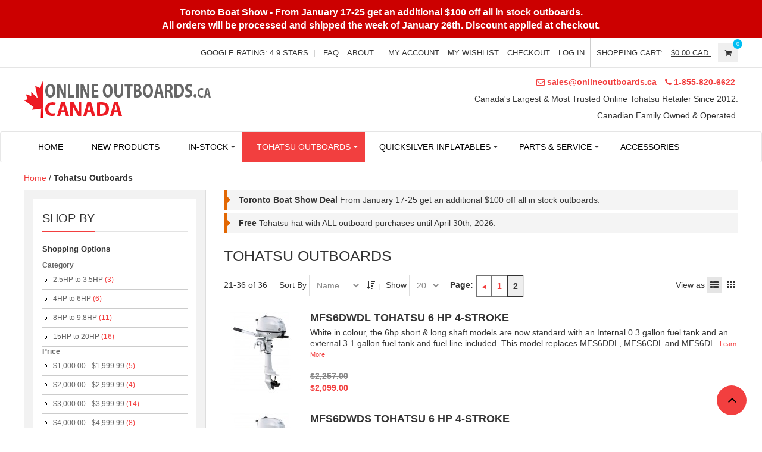

--- FILE ---
content_type: text/html; charset=UTF-8
request_url: https://www.onlineoutboards.ca/tohatsu.html?p=3
body_size: 115992
content:
<!DOCTYPE html>
<!--[if lt IE 7]>      <html class="no-js lt-ie9 lt-ie8 lt-ie7" lang="en"> <![endif]-->
<!--[if IE 7]>         <html class="no-js lt-ie9 lt-ie8" lang="en"> <![endif]-->
<!--[if IE 8]>         <html class="no-js lt-ie9" lang="en"> <![endif]-->
<!--[if gt IE 8]><!--> <html class="no-js" lang="en"> <!--<![endif]-->
<head>
    <meta charset="utf-8" />
<meta http-equiv="X-UA-Compatible" content="IE=edge,chrome=1" />
<meta http-equiv="Content-Type" content="text/html; charset=utf-8" />
<title>Tohatsu Outboards | OnlineOutboards.ca</title>
<meta name="description" content="Canada's Largest and Most Trusted Online Tohatsu Retailer Since 2012. We are Canadian family owned and operated." />
<meta name="keywords" content="Tohatsu, Nissan, Mercury, Honda, Johnson, Evinrude, Duras, Zodiac" />
<meta name="robots" content="INDEX,FOLLOW" />
<meta name="viewport" content="width=device-width, initial-scale=1">
<meta name="msapplication-TileColor" content="#b91d47" />
<meta name="msapplication-TileImage" content="https://www.onlineoutboards.ca/skin/frontend/accessshop/default/images/favicon/mstile-144x144.png" />

<link rel="icon" href="https://www.onlineoutboards.ca/media/favicon/default/favicon_1.ico" type="image/x-icon" />
<link rel="shortcut icon" href="https://www.onlineoutboards.ca/media/favicon/default/favicon_1.ico" type="image/x-icon" />
<link rel="apple-touch-icon" sizes="57x57" href="https://www.onlineoutboards.ca/skin/frontend/accessshop/default/images/favicon/apple-touch-icon-57x57.png" />
<link rel="apple-touch-icon" sizes="114x114" href="https://www.onlineoutboards.ca/skin/frontend/accessshop/default/images/favicon/apple-touch-icon-114x114.png" />
<link rel="apple-touch-icon" sizes="72x72" href="https://www.onlineoutboards.ca/skin/frontend/accessshop/default/images/favicon/apple-touch-icon-72x72.png" />
<link rel="apple-touch-icon" sizes="144x144" href="https://www.onlineoutboards.ca/skin/frontend/accessshop/default/images/favicon/apple-touch-icon-144x144.png" />
<link rel="apple-touch-icon" sizes="60x60" href="https://www.onlineoutboards.ca/skin/frontend/accessshop/default/images/favicon/apple-touch-icon-60x60.png" />
<link rel="apple-touch-icon" sizes="120x120" href="https://www.onlineoutboards.ca/skin/frontend/accessshop/default/images/favicon/apple-touch-icon-120x120.png" />
<link rel="apple-touch-icon" sizes="76x76" href="https://www.onlineoutboards.ca/skin/frontend/accessshop/default/images/favicon/apple-touch-icon-76x76.png" />
<link rel="apple-touch-icon" sizes="152x152" href="https://www.onlineoutboards.ca/skin/frontend/accessshop/default/images/favicon/apple-touch-icon-152x152.png" />
<link rel="apple-touch-icon" sizes="180x180" href="https://www.onlineoutboards.ca/skin/frontend/accessshop/default/images/favicon/apple-touch-icon-180x180.png" />
<link rel="icon" type="image/png" href="https://www.onlineoutboards.ca/skin/frontend/accessshop/default/images/favicon/favicon-192x192.png" sizes="192x192" />
<link rel="icon" type="image/png" href="https://www.onlineoutboards.ca/skin/frontend/accessshop/default/images/favicon/favicon-160x160.png" sizes="160x160" />
<link rel="icon" type="image/png" href="https://www.onlineoutboards.ca/skin/frontend/accessshop/default/images/favicon/favicon-96x96.png" sizes="96x96" />
<link rel="icon" type="image/png" href="https://www.onlineoutboards.ca/skin/frontend/accessshop/default/images/favicon/favicon-16x16.png" sizes="16x16" />
<link rel="icon" type="image/png" href="https://www.onlineoutboards.ca/skin/frontend/accessshop/default/images/favicon/favicon-32x32.png" sizes="32x32" />
<link rel="stylesheet" href="//maxcdn.bootstrapcdn.com/font-awesome/4.2.0/css/font-awesome.min.css" />
<link rel="stylesheet" href="http://fonts.googleapis.com/css?family=Arimo:400,700|Open+Sans:400,700,600italic,300|Roboto+Condensed:300,400,700" />

<!--[if lt IE 9]>
<script src="http://html5shiv.googlecode.com/svn/trunk/html5.js"></script>
<![endif]-->

<!--[if lt IE 7]>
<script type="text/javascript">
//<![CDATA[
    var BLANK_URL = 'https://www.onlineoutboards.ca/js/blank.html';
    var BLANK_IMG = 'https://www.onlineoutboards.ca/js/spacer.gif';
//]]>
</script>
<![endif]-->

<link rel="stylesheet" type="text/css" href="https://www.onlineoutboards.ca/skin/frontend/accessshop/default/css/styles.css" media="all" />
<link rel="stylesheet" type="text/css" href="https://www.onlineoutboards.ca/skin/frontend/base/default/css/widgets.css" media="all" />
<link rel="stylesheet" type="text/css" href="https://www.onlineoutboards.ca/skin/frontend/accessshop/default/css/jquery.fancybox.css" media="all" />
<link rel="stylesheet" type="text/css" href="https://www.onlineoutboards.ca/skin/frontend/accessshop/default/css/nivo-slider.css" media="all" />
<link rel="stylesheet" type="text/css" href="https://www.onlineoutboards.ca/skin/frontend/accessshop/default/css/sequencejs-theme.modern-slide-in.css" media="all" />
<link rel="stylesheet" type="text/css" href="https://www.onlineoutboards.ca/skin/frontend/accessshop/default/css/animate.css" media="all" />
<link rel="stylesheet" type="text/css" href="https://www.onlineoutboards.ca/skin/frontend/accessshop/default/css/reset.css" media="all" />
<link rel="stylesheet" type="text/css" href="https://www.onlineoutboards.ca/skin/frontend/accessshop/default/css/bootstrap.css" media="all" />
<link rel="stylesheet" type="text/css" href="https://www.onlineoutboards.ca/skin/frontend/accessshop/default/css/main.css" media="all" />
<link rel="stylesheet" type="text/css" href="https://www.onlineoutboards.ca/skin/frontend/accessshop/default/css/main-responsive.css" media="all" />
<link rel="stylesheet" type="text/css" href="https://www.onlineoutboards.ca/skin/frontend/accessshop/default/css/print.css" media="print" />
<script type="text/javascript" src="https://www.onlineoutboards.ca/js/prototype/prototype.js"></script>
<script type="text/javascript" src="https://www.onlineoutboards.ca/js/lib/ccard.js"></script>
<script type="text/javascript" src="https://www.onlineoutboards.ca/js/prototype/validation.js"></script>
<script type="text/javascript" src="https://www.onlineoutboards.ca/js/scriptaculous/builder.js"></script>
<script type="text/javascript" src="https://www.onlineoutboards.ca/js/scriptaculous/effects.js"></script>
<script type="text/javascript" src="https://www.onlineoutboards.ca/js/scriptaculous/dragdrop.js"></script>
<script type="text/javascript" src="https://www.onlineoutboards.ca/js/scriptaculous/controls.js"></script>
<script type="text/javascript" src="https://www.onlineoutboards.ca/js/scriptaculous/slider.js"></script>
<script type="text/javascript" src="https://www.onlineoutboards.ca/js/varien/js.js"></script>
<script type="text/javascript" src="https://www.onlineoutboards.ca/js/varien/form.js"></script>
<script type="text/javascript" src="https://www.onlineoutboards.ca/js/varien/menu.js"></script>
<script type="text/javascript" src="https://www.onlineoutboards.ca/js/mage/translate.js"></script>
<script type="text/javascript" src="https://www.onlineoutboards.ca/js/mage/cookies.js"></script>
<script type="text/javascript" src="https://www.onlineoutboards.ca/skin/frontend/accessshop/default/js/jquery-1.11.0.min.js"></script>
<script type="text/javascript" src="https://www.onlineoutboards.ca/skin/frontend/accessshop/default/js/jquery.nivo.slider.js"></script>
<script type="text/javascript" src="https://www.onlineoutboards.ca/skin/frontend/accessshop/default/js/jquery.carouFredSel-6.2.1.js"></script>
<script type="text/javascript" src="https://www.onlineoutboards.ca/skin/frontend/accessshop/default/js/wow.js"></script>
<script type="text/javascript" src="https://www.onlineoutboards.ca/skin/frontend/accessshop/default/js/bootstrap.min.js"></script>
<script type="text/javascript" src="https://www.onlineoutboards.ca/skin/frontend/accessshop/default/js/jquery.sequence-min.js"></script>
<script type="text/javascript" src="https://www.onlineoutboards.ca/skin/frontend/accessshop/default/js/jquery.fancybox.js"></script>
<script type="text/javascript" src="https://www.onlineoutboards.ca/skin/frontend/accessshop/default/js/jquery.scripts.js"></script>
<!--[if lt IE 8]>
<link rel="stylesheet" type="text/css" href="https://www.onlineoutboards.ca/skin/frontend/accessshop/default/css/styles-ie.css" media="all" />
<![endif]-->
<!--[if lt IE 7]>
<script type="text/javascript" src="https://www.onlineoutboards.ca/js/lib/ds-sleight.js"></script>
<script type="text/javascript" src="https://www.onlineoutboards.ca/skin/frontend/base/default/js/ie6.js"></script>
<![endif]-->

<script type="text/javascript">
//<![CDATA[
Mage.Cookies.path     = '/';
Mage.Cookies.domain   = '.www.onlineoutboards.ca';
//]]>
</script>

<script type="text/javascript">
//<![CDATA[
optionalZipCountries = [];
//]]>
</script>
            <!-- BEGIN GOOGLE UNIVERSAL ANALYTICS CODE -->
        <script type="text/javascript">
        //<![CDATA[
            (function(i,s,o,g,r,a,m){i['GoogleAnalyticsObject']=r;i[r]=i[r]||function(){
            (i[r].q=i[r].q||[]).push(arguments)},i[r].l=1*new Date();a=s.createElement(o),
            m=s.getElementsByTagName(o)[0];a.async=1;a.src=g;m.parentNode.insertBefore(a,m)
            })(window,document,'script','//www.google-analytics.com/analytics.js','ga');

            
ga('create', 'UA-24187101-2', 'auto');

ga('send', 'pageview');
            
        //]]>
        </script>
        <!-- END GOOGLE UNIVERSAL ANALYTICS CODE -->
    <script type="text/javascript">//<![CDATA[
        var Translator = new Translate([]);
        //]]></script><!-- Google tag (gtag.js) -->
<script async src="https://www.googletagmanager.com/gtag/js?id=AW-1014927989"></script>
<script>
  window.dataLayer = window.dataLayer || [];
  function gtag(){dataLayer.push(arguments);}
  gtag('js', new Date());

  gtag('config', 'AW-1014927989');
</script>

<!-- Google tag (gtag.js) -->
<script async src="https://www.googletagmanager.com/gtag/js?id=G-W9VN3TJSVG"></script>
<script>
  window.dataLayer = window.dataLayer || [];
  function gtag(){dataLayer.push(arguments);}
  gtag('js', new Date());

  gtag('config', 'G-W9VN3TJSVG');
</script></head>
<body class=" catalog-category-view categorypath-tohatsu-html category-tohatsu">
    <noscript>
        <div class="global-site-notice noscript">
            <div class="notice-inner">
                <p>
                    <strong>JavaScript seems to be disabled in your browser.</strong><br />
                    You must have JavaScript enabled in your browser to utilize the functionality of this website.                </p>
            </div>
        </div>
    </noscript>
<header>
    
<div class="container" style="background-color:#cc0000;color:#FFFFFF;padding:10px;width:100%;text-align:center"><strong style="font-size:16px">Toronto Boat Show - From January 17-25 get an additional $100 off all in stock outboards.<br>All orders will be processed and shipped the week of January 26th. Discount applied at checkout.</strong></div>
<!--<div class="container" style="background-color:#cc0000;color:#FFFFFF;padding:10px;width:100%;text-align:center"><strong style="font-size:16px">BOXING WEEK SALE now until January 1st. Get $100 off all in-stock outboards. Discount applied at checkout.</strong></div>-->
<!--<div class="container" style="background-color:#cc0000;color:#FFFFFF;padding:10px;width:100%;text-align:center;"><strong>Proudly Canadian Owned & Operated. Thank-you For Your Support.</strong></div><br>-->
<!--<div class="container" style="background-color:#cc0000;color:#FFFFFF;padding:10px;width:100%;text-align:center;">
<strong>NOTICE:</strong> Since the Pandemic, some Couriers are still not requiring signatures for delivery and are leaving packages at the front door without ringing the doorbell. Our shipping insurance only covers damage (not theft). If you are not going to be home for delivery, we can ship to the nearest Loomis Express/Canpar Depot. Unless we hear from you via email your motor will be shipped to the shipping address provided and tracking information will be emailed to allow you to track your order.
</div>-->
<div class="header-top">
    <div class="container">
        <div class="row">
            <div class="col-sm-7 pull-right" style="width:100%">
                <div class="right-header-top">
                    <div class="row">
                        <div class="col-sm-12 text-right">
                            <ul class="custom-link list-inline">
<li><a title="Google Review" href="https://www.google.ca/search?source=hp&q=online+outboards+oakville&oq=online+outboards+oakville&gs_l=psy-ab.3..33i21k1.575.5441.0.5623.26.21.0.0.0.0.417.2394.0j11j2j0j1.14.0....0...1.1.64.psy-ab..12.14.2389.0..0j0i67k1j33i160k1.0.1IlY1Y0YhTk#lrd=0x882b5da9cafbad7d:0x1f4c676162b4f0b,1,," target="_blank">GOOGLE RATING: 4.9 STARS</a>&nbsp;&nbsp;|</li>
<li><a title="FAQ" href="/faq">FAQ</a></li>
<li><a title="About" href="/about-us">About</a></li>
</ul>                            <ul class="links list-inline">
                        <li class="first" ><a href="https://www.onlineoutboards.ca/customer/account/" title="My Account" >My Account</a></li>
                                <li ><a href="https://www.onlineoutboards.ca/wishlist/" title="My Wishlist" >My Wishlist</a></li>
                                <li ><a href="https://www.onlineoutboards.ca/checkout/" title="Checkout" class="top-link-checkout">Checkout</a></li>
                                <li class=" last" ><a href="https://www.onlineoutboards.ca/customer/account/login/referer/aHR0cHM6Ly93d3cub25saW5lb3V0Ym9hcmRzLmNhL3RvaGF0c3UuaHRtbD9wPTM,/" title="Log In" >Log In</a></li>
            </ul>
                            <div class="top-cart"><ul class="list-inline topcart">
    <li>
        <label for="top-cart">SHOPPING CART:</label>
        <span class="cart-sub-total">
			<span class="price">$0.00</span> 
			CAD		</span>
                <div class="top-shopping-cart">
        <i class="fa fa-shopping-cart"></i>
                    <span class="empty">0</span>
                </div>
    </li>
</ul>
<div class="topcart-content" style="display:none;">
    
                <p class="block-subtitle">Your Cart Is Empty!</p>
    </div>
</div>
                        </div>
                    </div>
                </div>
            </div>
        </div>
    </div>
</div>
<div class="container">
    <div class="row">
        <div class="col-sm-4">
            <div class="logo" style="height:100%; vertical-align:middle; padding-top:22px; padding-bottom:22px;">
                <a href="https://www.onlineoutboards.ca/" title="OnlineOutboards.ca">
                    <img src="https://www.onlineoutboards.ca/skin/frontend/accessshop/default/images/logo.gif" alt="OnlineOutboards.ca" />
                </a>
            </div>
        </div>
        <div class="col-sm-8 pull-right" style="vertical-align:middle">
            <span class="welcome" style="padding-top:10px; padding-bottom:10px; font-size:14px;"><span style="font-weight:bold">
            <ul class="list-inline">
	<li>
		<a href="mailto:sales@onlineoutboards.ca"><i class="fa fa-envelope-o"></i> sales@onlineoutboards.ca</a>
	</li>
	<li>
		<a href="callto:1-855-820-6622"><i class="fa fa-phone"></i> 1-855-820-6622</a>
	</li>
</ul></span>
            Canada's Largest & Most Trusted Online Tohatsu Retailer Since 2012.<br>Canadian Family Owned & Operated. 
            </span>
        </div>
    </div>
</div>
<!-- Navigation -->
<nav class="navbar navbar-default" role="navigation">
    <div class="container">
        <div class="row">
            <div class="col-md-12">
            <div class="navbar-header">
              <button type="button" class="navbar-toggle" data-toggle="collapse" data-target="#navbar-main-collapse">
                 <span class="sr-only">Toggle navigation</span>
                 <span class="icon-bar"></span>
                 <span class="icon-bar"></span>
                 <span class="icon-bar"></span>
              </button>
              <a class="navbar-brand" href="javascript:void(0);">Menu</a>
           </div>
            <div class="collapse navbar-collapse navbar-main-collapse" id="navbar-main-collapse">
                <ul class="nav navbar-nav menu">
<li class="level0 nav-0 first level-top ">
    <a href="https://www.onlineoutboards.ca/" title=""><span>Home</span></a>
</li>
<li  class="level0 nav-1 first level-top"><a href="https://www.onlineoutboards.ca/new-products.html"  class="level-top" ><span>New Products</span></a></li><li  class="level0 nav-2 level-top parent"><a href="https://www.onlineoutboards.ca/ready-to-ship.html"  class="level-top" ><span>In-Stock</span></a><ul class="level0"><li  class="level1 nav-2-1 first"><a href="https://www.onlineoutboards.ca/ready-to-ship/3-5hp.html" ><span>3.5HP</span></a></li><li  class="level1 nav-2-2"><a href="https://www.onlineoutboards.ca/ready-to-ship/4-6hp.html" ><span>4HP to  6HP</span></a></li><li  class="level1 nav-2-3"><a href="https://www.onlineoutboards.ca/ready-to-ship/8-9-9hp.html" ><span>8HP to 9.8HP</span></a></li><li  class="level1 nav-2-4 last"><a href="https://www.onlineoutboards.ca/ready-to-ship/15-20hp.html" ><span>15HP to 20HP</span></a></li></ul></li><li  class="level0 nav-3 active level-top parent"><a href="https://www.onlineoutboards.ca/tohatsu.html"  class="level-top" ><span>Tohatsu Outboards</span></a><ul class="level0"><li  class="level1 nav-3-1 first"><a href="https://www.onlineoutboards.ca/tohatsu/2-5hp-to-3-5hp.html" ><span>2.5HP to 3.5HP</span></a></li><li  class="level1 nav-3-2"><a href="https://www.onlineoutboards.ca/tohatsu/4hp-to-6hp.html" ><span>4HP to 6HP</span></a></li><li  class="level1 nav-3-3"><a href="https://www.onlineoutboards.ca/tohatsu/8hp-to-9-8hp.html" ><span>8HP to 9.8HP</span></a></li><li  class="level1 nav-3-4 last"><a href="https://www.onlineoutboards.ca/tohatsu/9-9hp-to-20hp.html" ><span>15HP to 20HP</span></a></li></ul></li><li  class="level0 nav-4 level-top parent"><a href="https://www.onlineoutboards.ca/quicksilver-inflatables.html"  class="level-top" ><span>Quicksilver Inflatables</span></a><ul class="level0"><li  class="level1 nav-4-1 first"><a href="https://www.onlineoutboards.ca/quicksilver-inflatables/airdeck.html" ><span>AirDeck</span></a></li><li  class="level1 nav-4-2 last"><a href="https://www.onlineoutboards.ca/quicksilver-inflatables/sport.html" ><span>Sport</span></a></li></ul></li><li  class="level0 nav-5 level-top parent"><a href="https://www.onlineoutboards.ca/parts-accessories.html"  class="level-top" ><span>Parts &amp; Service</span></a><ul class="level0"><li  class="level1 nav-5-1 first"><a href="https://www.onlineoutboards.ca/parts-accessories/carburetor-rebuild-kits.html" ><span>Carburetor Rebuild Kits</span></a></li><li  class="level1 nav-5-2"><a href="https://www.onlineoutboards.ca/parts-accessories/filters.html" ><span>Filters</span></a></li><li  class="level1 nav-5-3 parent"><a href="https://www.onlineoutboards.ca/parts-accessories/fuel.html" ><span>Fuel</span></a><ul class="level1"><li  class="level2 nav-5-3-1 first"><a href="https://www.onlineoutboards.ca/parts-accessories/fuel/connectors.html" ><span>Connectors</span></a></li><li  class="level2 nav-5-3-2"><a href="https://www.onlineoutboards.ca/parts-accessories/fuel/lines.html" ><span>Lines</span></a></li><li  class="level2 nav-5-3-3 last"><a href="https://www.onlineoutboards.ca/parts-accessories/fuel/tanks.html" ><span>Tanks</span></a></li></ul></li><li  class="level1 nav-5-4"><a href="https://www.onlineoutboards.ca/parts-accessories/impellers.html" ><span>Impellers</span></a></li><li  class="level1 nav-5-5"><a href="https://www.onlineoutboards.ca/parts-accessories/propellers.html" ><span>Propellers</span></a></li><li  class="level1 nav-5-6 parent"><a href="https://www.onlineoutboards.ca/parts-accessories/service.html" ><span>Service</span></a><ul class="level1"><li  class="level2 nav-5-6-1 first"><a href="https://www.onlineoutboards.ca/parts-accessories/service/kits.html" ><span>Kits</span></a></li><li  class="level2 nav-5-6-2"><a href="https://www.onlineoutboards.ca/parts-accessories/service/manuals.html" ><span>Manuals</span></a></li><li  class="level2 nav-5-6-3 last"><a href="https://www.onlineoutboards.ca/parts-accessories/service/tools.html" ><span>Tools</span></a></li></ul></li><li  class="level1 nav-5-7"><a href="https://www.onlineoutboards.ca/parts-accessories/spark-plugs.html" ><span>Spark Plugs</span></a></li><li  class="level1 nav-5-8 last"><a href="https://www.onlineoutboards.ca/parts-accessories/anodes.html" ><span>Anodes</span></a></li></ul></li><li  class="level0 nav-6 last level-top"><a href="https://www.onlineoutboards.ca/accessories.html"  class="level-top" ><span>Accessories</span></a></li></ul>            </div>
            </div>
        </div>
    </div>
</nav></header>
<div class="maincontent col2-layout">
    <div class="container">
        <div class="row">
            <div class="col-md-12">
                <div class="breadcrumbs">
    <ul>
                    <li class="home">
                            <a href="https://www.onlineoutboards.ca/" title="Go to Home Page">Home</a>
                                        <span>/ </span>
                        </li>
                    <li class="category3">
                            <strong>Tohatsu Outboards</strong>
                                    </li>
            </ul>
</div>
                <aside class="col-left sidebar">
                    <div class="block block-layered-nav">
    <div class="block-title">
        <strong><span>Shop By</span></strong>
    </div>
    <div class="block-content">
                                    <p class="block-subtitle">Shopping Options</p>
            <dl id="narrow-by-list">
                                                                    <dt>Category</dt>
                    <dd>
<ol>
    <li>
                <a href="https://www.onlineoutboards.ca/tohatsu.html?cat=6">2.5HP to 3.5HP</a>
                        (3)
            </li>
    <li>
                <a href="https://www.onlineoutboards.ca/tohatsu.html?cat=7">4HP to 6HP</a>
                        (6)
            </li>
    <li>
                <a href="https://www.onlineoutboards.ca/tohatsu.html?cat=8">8HP to 9.8HP</a>
                        (11)
            </li>
    <li>
                <a href="https://www.onlineoutboards.ca/tohatsu.html?cat=9">15HP to 20HP</a>
                        (16)
            </li>
</ol>
</dd>
                                                                    <dt>Price</dt>
                    <dd>
<ol>
    <li>
                <a href="https://www.onlineoutboards.ca/tohatsu.html?price=1000-2000"><span class="price">$1,000.00</span> - <span class="price">$1,999.99</span></a>
                        (5)
            </li>
    <li>
                <a href="https://www.onlineoutboards.ca/tohatsu.html?price=2000-3000"><span class="price">$2,000.00</span> - <span class="price">$2,999.99</span></a>
                        (4)
            </li>
    <li>
                <a href="https://www.onlineoutboards.ca/tohatsu.html?price=3000-4000"><span class="price">$3,000.00</span> - <span class="price">$3,999.99</span></a>
                        (14)
            </li>
    <li>
                <a href="https://www.onlineoutboards.ca/tohatsu.html?price=4000-5000"><span class="price">$4,000.00</span> - <span class="price">$4,999.99</span></a>
                        (8)
            </li>
    <li>
                <a href="https://www.onlineoutboards.ca/tohatsu.html?price=5000-"><span class="price">$5,000.00</span> and above</a>
                        (5)
            </li>
</ol>
</dd>
                                                                    <dt>Horsepower</dt>
                    <dd>
<ol>
    <li>
                <a href="https://www.onlineoutboards.ca/tohatsu.html?outboard_hp=3">2.5 hp</a>
                        (1)
            </li>
    <li>
                <a href="https://www.onlineoutboards.ca/tohatsu.html?outboard_hp=4">3.5 hp</a>
                        (2)
            </li>
    <li>
                <a href="https://www.onlineoutboards.ca/tohatsu.html?outboard_hp=5">4 hp</a>
                        (2)
            </li>
    <li>
                <a href="https://www.onlineoutboards.ca/tohatsu.html?outboard_hp=7">6 hp</a>
                        (4)
            </li>
    <li>
                <a href="https://www.onlineoutboards.ca/tohatsu.html?outboard_hp=8">8 hp</a>
                        (3)
            </li>
    <li>
                <a href="https://www.onlineoutboards.ca/tohatsu.html?outboard_hp=9">9.8 hp</a>
                        (8)
            </li>
    <li>
                <a href="https://www.onlineoutboards.ca/tohatsu.html?outboard_hp=166">9.9 hp</a>
                        (1)
            </li>
    <li>
                <a href="https://www.onlineoutboards.ca/tohatsu.html?outboard_hp=10">15 hp</a>
                        (4)
            </li>
    <li>
                <a href="https://www.onlineoutboards.ca/tohatsu.html?outboard_hp=11">20 hp</a>
                        (11)
            </li>
</ol>
</dd>
                                                                    <dt>Shaft Lenth</dt>
                    <dd>
<ol>
    <li>
                <a href="https://www.onlineoutboards.ca/tohatsu.html?outboard_shaft=13">Short (15")</a>
                        (17)
            </li>
    <li>
                <a href="https://www.onlineoutboards.ca/tohatsu.html?outboard_shaft=14">Long (20")</a>
                        (16)
            </li>
    <li>
                <a href="https://www.onlineoutboards.ca/tohatsu.html?outboard_shaft=15">Ultra Long (25")</a>
                        (3)
            </li>
</ol>
</dd>
                                                                    <dt>Dry Weight (base model)</dt>
                    <dd>
<ol>
    <li>
                <a href="https://www.onlineoutboards.ca/tohatsu.html?outboard_weight=185">104.5 lbs / 47.4 kg</a>
                        (1)
            </li>
    <li>
                <a href="https://www.onlineoutboards.ca/tohatsu.html?outboard_weight=176">111 lbs / 50 kg</a>
                        (1)
            </li>
    <li>
                <a href="https://www.onlineoutboards.ca/tohatsu.html?outboard_weight=182">111.50 lbs / 50.58 kg</a>
                        (1)
            </li>
    <li>
                <a href="https://www.onlineoutboards.ca/tohatsu.html?outboard_weight=199">116 lbs / 53 kg</a>
                        (1)
            </li>
    <li>
                <a href="https://www.onlineoutboards.ca/tohatsu.html?outboard_weight=16">41 lbs / 18.4 kg</a>
                        (2)
            </li>
    <li>
                <a href="https://www.onlineoutboards.ca/tohatsu.html?outboard_weight=90">43 lbs</a>
                        (1)
            </li>
    <li>
                <a href="https://www.onlineoutboards.ca/tohatsu.html?outboard_weight=17">57 lbs / 25.6kg</a>
                        (3)
            </li>
    <li>
                <a href="https://www.onlineoutboards.ca/tohatsu.html?outboard_weight=19">59 lbs / 26.6 kg</a>
                        (2)
            </li>
    <li>
                <a href="https://www.onlineoutboards.ca/tohatsu.html?outboard_weight=162">61 lbs / 27.7 kg</a>
                        (1)
            </li>
    <li>
                <a href="https://www.onlineoutboards.ca/tohatsu.html?outboard_weight=186">85 lbs / 38.5 kg</a>
                        (3)
            </li>
    <li>
                <a href="https://www.onlineoutboards.ca/tohatsu.html?outboard_weight=177">87 lbs / 39 kg</a>
                        (2)
            </li>
    <li>
                <a href="https://www.onlineoutboards.ca/tohatsu.html?outboard_weight=184">91.5 lbs / 41.5 kg</a>
                        (1)
            </li>
    <li>
                <a href="https://www.onlineoutboards.ca/tohatsu.html?outboard_weight=183">93.5 lbs / 42.4 kg</a>
                        (2)
            </li>
    <li>
                <a href="https://www.onlineoutboards.ca/tohatsu.html?outboard_weight=95">94 lbs</a>
                        (3)
            </li>
    <li>
                <a href="https://www.onlineoutboards.ca/tohatsu.html?outboard_weight=167">97 lbs</a>
                        (2)
            </li>
    <li>
                <a href="https://www.onlineoutboards.ca/tohatsu.html?outboard_weight=168">104 lbs</a>
                        (3)
            </li>
    <li>
                <a href="https://www.onlineoutboards.ca/tohatsu.html?outboard_weight=169">106 lbs</a>
                        (2)
            </li>
    <li>
                <a href="https://www.onlineoutboards.ca/tohatsu.html?outboard_weight=21">114 lbs / 52 kg</a>
                        (2)
            </li>
    <li>
                <a href="https://www.onlineoutboards.ca/tohatsu.html?outboard_weight=98">118 lbs</a>
                        (3)
            </li>
</ol>
</dd>
                                                                    <dt>Integral Fuel Tank</dt>
                    <dd>
<ol>
    <li>
                <a href="https://www.onlineoutboards.ca/tohatsu.html?outboard_fueltank=22">No</a>
                        (27)
            </li>
    <li>
                <a href="https://www.onlineoutboards.ca/tohatsu.html?outboard_fueltank=23">Yes</a>
                        (9)
            </li>
</ol>
</dd>
                                                                    <dt>12V Charging</dt>
                    <dd>
<ol>
    <li>
                <a href="https://www.onlineoutboards.ca/tohatsu.html?outboard_charging=26">Not Available</a>
                        (12)
            </li>
    <li>
                <a href="https://www.onlineoutboards.ca/tohatsu.html?outboard_charging=25">Optional Feature</a>
                        (5)
            </li>
    <li>
                <a href="https://www.onlineoutboards.ca/tohatsu.html?outboard_charging=24">Standard Feature</a>
                        (19)
            </li>
</ol>
</dd>
                                                                    <dt>Starting</dt>
                    <dd>
<ol>
    <li>
                <a href="https://www.onlineoutboards.ca/tohatsu.html?outboard_starting=28">Electric with Manual</a>
                        (17)
            </li>
    <li>
                <a href="https://www.onlineoutboards.ca/tohatsu.html?outboard_starting=27">Manual</a>
                        (19)
            </li>
</ol>
</dd>
                                                                    <dt>Power Tilt</dt>
                    <dd>
<ol>
    <li>
                <a href="https://www.onlineoutboards.ca/tohatsu.html?outboard_powertilt=30">Not Available</a>
                        (28)
            </li>
    <li>
                <a href="https://www.onlineoutboards.ca/tohatsu.html?outboard_powertilt=29">Standard Feature</a>
                        (8)
            </li>
</ol>
</dd>
                                                                    <dt>Fuel Type</dt>
                    <dd>
<ol>
    <li>
                <a href="https://www.onlineoutboards.ca/tohatsu.html?outboard_fuel=81">Unleaded Gasoline</a>
                        (36)
            </li>
</ol>
</dd>
                                                                    <dt>Control Type</dt>
                    <dd>
<ol>
    <li>
                <a href="https://www.onlineoutboards.ca/tohatsu.html?outboard_control=82">Tiller Handle</a>
                        (33)
            </li>
    <li>
                <a href="https://www.onlineoutboards.ca/tohatsu.html?outboard_control=198">Remote Steering</a>
                        (3)
            </li>
</ol>
</dd>
                                            </dl>
            <script type="text/javascript">decorateDataList('narrow-by-list')</script>
            </div>
</div>
<div class="block block-banner">
    <div class="block-content">
                    <a href="https://www.onlineoutboards.ca/tohatsu.html/" title="5 Year Warranty | Exceeds EPA 2006 | California CARB 3 Star Rating for Ultra-Low Emissions">
                    <img src="https://www.onlineoutboards.ca/skin/frontend/accessshop/default/images/sale-sidebar-left.jpg" alt="5 Year Warranty | Exceeds EPA 2006 | California CARB 3 Star Rating for Ultra-Low Emissions" />
                </a>
            </div>
</div>
                </aside>
                <div class="col-main">
                                         <script type="text/javascript">   <!--   function hideDivBySess(divId) {    	if(!document.getElementById(divId)) return; 	var url = "https://www.onlineoutboards.ca/quickinform/processing/hidemsg"; 		 	document.body.style.cursor = "wait";     new Ajax.Request(url, {        method:'post',       parameters: {},      onCreate: function() {  		//document.getElementById(divId).style.display="none";       },       onSuccess: function(transport) {		 		document.body.style.cursor = "auto";  		  		//if( transport.readyState == 4){ 		if (transport.status == 200) {	 		  //document.getElementById(divId).innerHTML=transport.responseText; 		  document.getElementById(divId).style.display="none"; 		} 		//}       },       onFailure: function() {  		alert('Connection Error try again later.');       }     });     return(false);   }   //--> </script>      <div id="quickinform-wrapper" class="quickinform-wrapper"> 	<div id="quickinform-body" class="quickinform-body"> 	  <ul class="messages"> 		<li class="notice-msg"> 		  <ul><li><b>Toronto Boat Show Deal</b> From January 17-25 get an additional $100 off all in stock outboards.</li><li><b>Free</b> Tohatsu hat with ALL outboard purchases until April 30th, 2026.</li></ul> 		   		</li> 	  </ul>	   	</div>     </div> <div class="page-title category-title">
        <h1>Tohatsu Outboards</h1>
</div>




    
    <div class="category-products">
        <div class="toolbar clearfix">
	        <div class="sorter">
        	                <p class="amount amount--has-pages">
                    21-36 of 36                </p>
                    	<div class="sort-by">
                <label>Sort By</label>
                <select onchange="setLocation(this.value)" title="Sort By">
                                            <option value="https://www.onlineoutboards.ca/tohatsu.html?dir=asc&amp;order=position">
                            Position                        </option>
                                            <option value="https://www.onlineoutboards.ca/tohatsu.html?dir=asc&amp;order=name" selected="selected">
                            Name                        </option>
                                            <option value="https://www.onlineoutboards.ca/tohatsu.html?dir=asc&amp;order=price">
                            Price                        </option>
                                    </select>
                                    <a href="https://www.onlineoutboards.ca/tohatsu.html?dir=desc&amp;order=name" class="sort-by-switcher sort-by-switcher--asc" title="Set Descending Direction"><i class="fa fa-sort-amount-desc"></i></a>
                            </div>
            <div class="limiter">
                <label>Show</label>
                <select onchange="setLocation(this.value)" title="Results per page">
                                    <option value="https://www.onlineoutboards.ca/tohatsu.html?limit=5">
                        5                    </option>
                                    <option value="https://www.onlineoutboards.ca/tohatsu.html?limit=10">
                        10                    </option>
                                    <option value="https://www.onlineoutboards.ca/tohatsu.html?limit=15">
                        15                    </option>
                                    <option value="https://www.onlineoutboards.ca/tohatsu.html?limit=20" selected="selected">
                        20                    </option>
                                    <option value="https://www.onlineoutboards.ca/tohatsu.html?limit=25">
                        25                    </option>
                                    <option value="https://www.onlineoutboards.ca/tohatsu.html?limit=all">
                        All                    </option>
                                </select>
            </div>
                            <p class="view-mode">
                                                                <label>View as</label>
                                                                                    <span title="List" class="list"><i class="fa fa-th-list"></i></span>
                                                                                                                <a href="https://www.onlineoutboards.ca/tohatsu.html?mode=grid" title="Grid" class="grid"><i class="fa fa-th"></i></a>
                                                                                        </p>
                        
    
    
    
        <div class="pages">
        <strong>Page:</strong>
        <ol>
                    <li>
                <a class="previous i-previous" href="https://www.onlineoutboards.ca/tohatsu.html?p=2" title="Previous">
                                            <img src="https://www.onlineoutboards.ca/skin/frontend/accessshop/default/images/pager_arrow_left.png" alt="Previous" class="v-middle" />
                                    </a>
            </li>
        
        
        
                                    <li><a href="https://www.onlineoutboards.ca/tohatsu.html?p=1">1</a></li>
                                                <li class="current">2</li>
                    

        
        
                </ol>

    </div>
    
    
        </div>
    </div>
        <div class="row">
                                                        <ol class="products-list hover-effect" id="products-list">
                                            <li class="item col-md-12">
                                                        <a href="https://www.onlineoutboards.ca/mfs6dwdl.html" title="MFS6DWDL Tohatsu 6 hp 4-Stroke" class="product-image"><img src="https://www.onlineoutboards.ca/media/catalog/product/cache/1/small_image/135x/9df78eab33525d08d6e5fb8d27136e95/m/f/mfs6dwds.jpg" width="135" height="135" alt="MFS6DWDL Tohatsu 6 hp 4-Stroke" /></a>
                                                        <div class="product-shop">
                                <div class="f-fix">
                                                                        <h2 class="product-name"><a href="https://www.onlineoutboards.ca/mfs6dwdl.html" title="MFS6DWDL Tohatsu 6 hp 4-Stroke">MFS6DWDL Tohatsu 6 hp 4-Stroke</a></h2>
                                    
                                    <div class="desc std">
                                        White in colour, the 6hp short & long shaft models are now standard with an Internal 0.3 gallon fuel tank and an external 3.1 gallon fuel tank and fuel line included.
This model replaces MFS6DDL, MFS6CDL and MFS6DL.                                        <a href="https://www.onlineoutboards.ca/mfs6dwdl.html" title="MFS6DWDL Tohatsu 6 hp 4-Stroke" class="link-learn">Learn More</a>
                                    </div>
                                    
                                    
                                                                        

                        
    <div class="price-box">
                                            
                    <p class="old-price">
                <span class="price-label">Regular Price:</span>
                <span class="price" id="old-price-148">
                    $2,257.00                </span>
            </p>

                            <p class="special-price">
                    <span class="price-label">Special Price</span>
                <span class="price" id="product-price-148">
                    $2,099.00                </span>
                </p>
                    
    
        </div>

                                    
                                    <div class="display-onhover">
                                        <div class="actions clearer">
                                                                                            <button type="button" title="Add to Cart" class="button btn-cart" onclick="setLocation('https://www.onlineoutboards.ca/checkout/cart/add/uenc/aHR0cHM6Ly93d3cub25saW5lb3V0Ym9hcmRzLmNhL3RvaGF0c3UuaHRtbD9wPTM,/product/148/form_key/hofp3oZKckf16p5R/')"><span><span><i class="fa fa-shopping-cart"></i></span></span></button>
                                                                                    </div>
                                        <ul class="add-to-links">
                                                                                            <li><a title="Add to Wishlist" href="https://www.onlineoutboards.ca/wishlist/index/add/product/148/form_key/hofp3oZKckf16p5R/" class="link-wishlist"><i class="fa fa-heart"></i></a></li>
                                                                                                                                        <li>
                                                    <a title="Add to Compare" href="https://www.onlineoutboards.ca/catalog/product_compare/add/product/148/uenc/aHR0cHM6Ly93d3cub25saW5lb3V0Ym9hcmRzLmNhL3RvaGF0c3UuaHRtbD9wPTM,/form_key/hofp3oZKckf16p5R/" class="link-compare"><i class="fa fa-link"></i></a></li>
                                                                                            </ul>
                                        </div>
                                    </div>
                                </div>
                            </li>
                                                <li class="item col-md-12">
                                                        <a href="https://www.onlineoutboards.ca/mfs6dwds.html" title="MFS6DWDS Tohatsu 6 hp 4-Stroke" class="product-image"><img src="https://www.onlineoutboards.ca/media/catalog/product/cache/1/small_image/135x/9df78eab33525d08d6e5fb8d27136e95/m/f/mfs6dwds_1.jpg" width="135" height="135" alt="MFS6DWDS Tohatsu 6 hp 4-Stroke" /></a>
                                                        <div class="product-shop">
                                <div class="f-fix">
                                                                        <h2 class="product-name"><a href="https://www.onlineoutboards.ca/mfs6dwds.html" title="MFS6DWDS Tohatsu 6 hp 4-Stroke">MFS6DWDS Tohatsu 6 hp 4-Stroke</a></h2>
                                    
                                    <div class="desc std">
                                        White in colour, the 6hp short &amp; long shaft models are now available with an Internal 0.3 gallon fuel tank and also come with an external 3.1 gallon fuel tank . </p>                                        <a href="https://www.onlineoutboards.ca/mfs6dwds.html" title="MFS6DWDS Tohatsu 6 hp 4-Stroke" class="link-learn">Learn More</a>
                                    </div>
                                    
                                    
                                                                        

                        
    <div class="price-box">
                                            
                    <p class="old-price">
                <span class="price-label">Regular Price:</span>
                <span class="price" id="old-price-149">
                    $2,229.00                </span>
            </p>

                            <p class="special-price">
                    <span class="price-label">Special Price</span>
                <span class="price" id="product-price-149">
                    $2,073.00                </span>
                </p>
                    
    
        </div>

                                    
                                    <div class="display-onhover">
                                        <div class="actions clearer">
                                                                                            <button type="button" title="Add to Cart" class="button btn-cart" onclick="setLocation('https://www.onlineoutboards.ca/checkout/cart/add/uenc/aHR0cHM6Ly93d3cub25saW5lb3V0Ym9hcmRzLmNhL3RvaGF0c3UuaHRtbD9wPTM,/product/149/form_key/hofp3oZKckf16p5R/')"><span><span><i class="fa fa-shopping-cart"></i></span></span></button>
                                                                                    </div>
                                        <ul class="add-to-links">
                                                                                            <li><a title="Add to Wishlist" href="https://www.onlineoutboards.ca/wishlist/index/add/product/149/form_key/hofp3oZKckf16p5R/" class="link-wishlist"><i class="fa fa-heart"></i></a></li>
                                                                                                                                        <li>
                                                    <a title="Add to Compare" href="https://www.onlineoutboards.ca/catalog/product_compare/add/product/149/uenc/aHR0cHM6Ly93d3cub25saW5lb3V0Ym9hcmRzLmNhL3RvaGF0c3UuaHRtbD9wPTM,/form_key/hofp3oZKckf16p5R/" class="link-compare"><i class="fa fa-link"></i></a></li>
                                                                                            </ul>
                                        </div>
                                    </div>
                                </div>
                            </li>
                                                <li class="item col-md-12">
                                                        <a href="https://www.onlineoutboards.ca/mfs6dwdsprol.html" title="MFS6DWDSPROL Sail Pro Tohatsu 6 hp 4-Stroke" class="product-image"><img src="https://www.onlineoutboards.ca/media/catalog/product/cache/1/small_image/135x/9df78eab33525d08d6e5fb8d27136e95/m/f/mfs6dwdsproul_snip_1.jpg" width="135" height="135" alt="MFS6DWDSPROL Sail Pro Tohatsu 6 hp 4-Stroke" /></a>
                                                        <div class="product-shop">
                                <div class="f-fix">
                                                                        <h2 class="product-name"><a href="https://www.onlineoutboards.ca/mfs6dwdsprol.html" title="MFS6DWDSPROL Sail Pro Tohatsu 6 hp 4-Stroke">MFS6DWDSPROL Sail Pro Tohatsu 6 hp 4-Stroke</a></h2>
                                    
                                    <div class="desc std">
                                        The 6 hp 4-stroke provides all the power you need for motoring in a small craft. This engine does that as well as providing fuel efficiency second to none and a redesigned carrying handle and holding grip make it convenient to transport! This internal fuel tank model even includes a built-in external fuel connector and also comes with a 12L external tank and line.  With all of this available at a competitive price, it is no wonder this little 6hp outboard receives so much attention and praise!</p> Replaces model MFS6CSPROL and MFS6DSPROL                                        <a href="https://www.onlineoutboards.ca/mfs6dwdsprol.html" title="MFS6DWDSPROL Sail Pro Tohatsu 6 hp 4-Stroke" class="link-learn">Learn More</a>
                                    </div>
                                    
                                    
                                                                        

                        
    <div class="price-box">
                                            
                    <p class="old-price">
                <span class="price-label">Regular Price:</span>
                <span class="price" id="old-price-161">
                    $2,571.00                </span>
            </p>

                            <p class="special-price">
                    <span class="price-label">Special Price</span>
                <span class="price" id="product-price-161">
                    $2,391.00                </span>
                </p>
                    
    
        </div>

                                    
                                    <div class="display-onhover">
                                        <div class="actions clearer">
                                                                                            <button type="button" title="Add to Cart" class="button btn-cart" onclick="setLocation('https://www.onlineoutboards.ca/checkout/cart/add/uenc/aHR0cHM6Ly93d3cub25saW5lb3V0Ym9hcmRzLmNhL3RvaGF0c3UuaHRtbD9wPTM,/product/161/form_key/hofp3oZKckf16p5R/')"><span><span><i class="fa fa-shopping-cart"></i></span></span></button>
                                                                                    </div>
                                        <ul class="add-to-links">
                                                                                            <li><a title="Add to Wishlist" href="https://www.onlineoutboards.ca/wishlist/index/add/product/161/form_key/hofp3oZKckf16p5R/" class="link-wishlist"><i class="fa fa-heart"></i></a></li>
                                                                                                                                        <li>
                                                    <a title="Add to Compare" href="https://www.onlineoutboards.ca/catalog/product_compare/add/product/161/uenc/aHR0cHM6Ly93d3cub25saW5lb3V0Ym9hcmRzLmNhL3RvaGF0c3UuaHRtbD9wPTM,/form_key/hofp3oZKckf16p5R/" class="link-compare"><i class="fa fa-link"></i></a></li>
                                                                                            </ul>
                                        </div>
                                    </div>
                                </div>
                            </li>
                                                <li class="item col-md-12">
                                                        <a href="https://www.onlineoutboards.ca/mfs6dwdsproul.html" title="MFS6DWDSPROUL Sail Pro Tohatsu 6 hp 4-Stroke" class="product-image"><img src="https://www.onlineoutboards.ca/media/catalog/product/cache/1/small_image/135x/9df78eab33525d08d6e5fb8d27136e95/m/f/mfs6dwdsproul_snip.jpg" width="135" height="135" alt="MFS6DWDSPROUL Sail Pro Tohatsu 6 hp 4-Stroke" /></a>
                                                        <div class="product-shop">
                                <div class="f-fix">
                                                                        <h2 class="product-name"><a href="https://www.onlineoutboards.ca/mfs6dwdsproul.html" title="MFS6DWDSPROUL Sail Pro Tohatsu 6 hp 4-Stroke">MFS6DWDSPROUL Sail Pro Tohatsu 6 hp 4-Stroke</a></h2>
                                    
                                    <div class="desc std">
                                        The 6 hp 4-stroke provides all the power you need for motoring in a small craft. This engine does that as well as providing fuel efficiency second to none and a redesigned carrying handle and holding grip make it convenient to transport! This internal fuel tank model even includes a built-in external fuel connector and also comes with a 12L external tank and line.  With all of this available at a competitive price, it is no wonder this little 6hp outboard receives so much attention and praise!</p> Replaces model MFS6DSPROUL and MFS6DWSPROUL                                        <a href="https://www.onlineoutboards.ca/mfs6dwdsproul.html" title="MFS6DWDSPROUL Sail Pro Tohatsu 6 hp 4-Stroke" class="link-learn">Learn More</a>
                                    </div>
                                    
                                    
                                                                        

                        
    <div class="price-box">
                                            
                    <p class="old-price">
                <span class="price-label">Regular Price:</span>
                <span class="price" id="old-price-160">
                    $2,614.00                </span>
            </p>

                            <p class="special-price">
                    <span class="price-label">Special Price</span>
                <span class="price" id="product-price-160">
                    $2,431.00                </span>
                </p>
                    
    
        </div>

                                    
                                    <div class="display-onhover">
                                        <div class="actions clearer">
                                                                                            <button type="button" title="Add to Cart" class="button btn-cart" onclick="setLocation('https://www.onlineoutboards.ca/checkout/cart/add/uenc/aHR0cHM6Ly93d3cub25saW5lb3V0Ym9hcmRzLmNhL3RvaGF0c3UuaHRtbD9wPTM,/product/160/form_key/hofp3oZKckf16p5R/')"><span><span><i class="fa fa-shopping-cart"></i></span></span></button>
                                                                                    </div>
                                        <ul class="add-to-links">
                                                                                            <li><a title="Add to Wishlist" href="https://www.onlineoutboards.ca/wishlist/index/add/product/160/form_key/hofp3oZKckf16p5R/" class="link-wishlist"><i class="fa fa-heart"></i></a></li>
                                                                                                                                        <li>
                                                    <a title="Add to Compare" href="https://www.onlineoutboards.ca/catalog/product_compare/add/product/160/uenc/aHR0cHM6Ly93d3cub25saW5lb3V0Ym9hcmRzLmNhL3RvaGF0c3UuaHRtbD9wPTM,/form_key/hofp3oZKckf16p5R/" class="link-compare"><i class="fa fa-link"></i></a></li>
                                                                                            </ul>
                                        </div>
                                    </div>
                                </div>
                            </li>
                                                <li class="item col-md-12">
                                                        <a href="https://www.onlineoutboards.ca/mfs8cefl.html" title="MFS8CEFL Tohatsu 8 hp 4-Stroke EFI" class="product-image"><img src="https://www.onlineoutboards.ca/media/catalog/product/cache/1/small_image/135x/9df78eab33525d08d6e5fb8d27136e95/m/f/mfs8cl_1.jpg" width="135" height="135" alt="MFS8CEFL Tohatsu 8 hp 4-Stroke EFI" /></a>
                                                        <div class="product-shop">
                                <div class="f-fix">
                                                                        <h2 class="product-name"><a href="https://www.onlineoutboards.ca/mfs8cefl.html" title="MFS8CEFL Tohatsu 8 hp 4-Stroke EFI">MFS8CEFL Tohatsu 8 hp 4-Stroke EFI</a></h2>
                                    
                                    <div class="desc std">
                                        MFS8C/9.8C(W) is now upgraded to EFI system from previous carbureted model. EFI system will improve startability, stability at idle and fuel efficiency. Moreover, EFI system will eliminate the hassles experienced with carbureted models, such as clogging and overhaul of carburetor because of ethanol fuel related issues. Provided in a wide variety of options and the Beluga White color option for the first time, MFS8C/9.8C(W) will meet whatever configuration you need for your boat.  
                                        <a href="https://www.onlineoutboards.ca/mfs8cefl.html" title="MFS8CEFL Tohatsu 8 hp 4-Stroke EFI" class="link-learn">Learn More</a>
                                    </div>
                                    
                                    
                                                                        

                        
    <div class="price-box">
                                            
                    <p class="old-price">
                <span class="price-label">Regular Price:</span>
                <span class="price" id="old-price-166">
                    $3,843.00                </span>
            </p>

                            <p class="special-price">
                    <span class="price-label">Special Price</span>
                <span class="price" id="product-price-166">
                    $3,574.00                </span>
                </p>
                    
    
        </div>

                                    
                                    <div class="display-onhover">
                                        <div class="actions clearer">
                                                                                            <button type="button" title="Add to Cart" class="button btn-cart" onclick="setLocation('https://www.onlineoutboards.ca/checkout/cart/add/uenc/aHR0cHM6Ly93d3cub25saW5lb3V0Ym9hcmRzLmNhL3RvaGF0c3UuaHRtbD9wPTM,/product/166/form_key/hofp3oZKckf16p5R/')"><span><span><i class="fa fa-shopping-cart"></i></span></span></button>
                                                                                    </div>
                                        <ul class="add-to-links">
                                                                                            <li><a title="Add to Wishlist" href="https://www.onlineoutboards.ca/wishlist/index/add/product/166/form_key/hofp3oZKckf16p5R/" class="link-wishlist"><i class="fa fa-heart"></i></a></li>
                                                                                                                                        <li>
                                                    <a title="Add to Compare" href="https://www.onlineoutboards.ca/catalog/product_compare/add/product/166/uenc/aHR0cHM6Ly93d3cub25saW5lb3V0Ym9hcmRzLmNhL3RvaGF0c3UuaHRtbD9wPTM,/form_key/hofp3oZKckf16p5R/" class="link-compare"><i class="fa fa-link"></i></a></li>
                                                                                            </ul>
                                        </div>
                                    </div>
                                </div>
                            </li>
                                                <li class="item col-md-12">
                                                        <a href="https://www.onlineoutboards.ca/mfs8cl.html" title="MFS8CL Tohatsu 8 hp 4-Stroke EFI" class="product-image"><img src="https://www.onlineoutboards.ca/media/catalog/product/cache/1/small_image/135x/9df78eab33525d08d6e5fb8d27136e95/m/f/mfs8cl.jpg" width="135" height="135" alt="MFS8CL Tohatsu 8 hp 4-Stroke EFI" /></a>
                                                        <div class="product-shop">
                                <div class="f-fix">
                                                                        <h2 class="product-name"><a href="https://www.onlineoutboards.ca/mfs8cl.html" title="MFS8CL Tohatsu 8 hp 4-Stroke EFI">MFS8CL Tohatsu 8 hp 4-Stroke EFI</a></h2>
                                    
                                    <div class="desc std">
                                        MFS8C/9.8C(W) is now upgraded to EFI system from previous carbureted model. EFI system will improve startability, stability at idle and fuel efficiency. Moreover, EFI system will eliminate the hassles experienced with carbureted models, such as clogging and overhaul of carburetor because of ethanol fuel related issues. Provided in a wide variety of options and the Beluga White color option for the first time, MFS8C/9.8C(W) will meet whatever configuration you need for your boat.  
                                        <a href="https://www.onlineoutboards.ca/mfs8cl.html" title="MFS8CL Tohatsu 8 hp 4-Stroke EFI" class="link-learn">Learn More</a>
                                    </div>
                                    
                                    
                                                                        

                        
    <div class="price-box">
                                            
                    <p class="old-price">
                <span class="price-label">Regular Price:</span>
                <span class="price" id="old-price-165">
                    $3,371.00                </span>
            </p>

                            <p class="special-price">
                    <span class="price-label">Special Price</span>
                <span class="price" id="product-price-165">
                    $3,135.00                </span>
                </p>
                    
    
        </div>

                                    
                                    <div class="display-onhover">
                                        <div class="actions clearer">
                                                                                            <button type="button" title="Add to Cart" class="button btn-cart" onclick="setLocation('https://www.onlineoutboards.ca/checkout/cart/add/uenc/aHR0cHM6Ly93d3cub25saW5lb3V0Ym9hcmRzLmNhL3RvaGF0c3UuaHRtbD9wPTM,/product/165/form_key/hofp3oZKckf16p5R/')"><span><span><i class="fa fa-shopping-cart"></i></span></span></button>
                                                                                    </div>
                                        <ul class="add-to-links">
                                                                                            <li><a title="Add to Wishlist" href="https://www.onlineoutboards.ca/wishlist/index/add/product/165/form_key/hofp3oZKckf16p5R/" class="link-wishlist"><i class="fa fa-heart"></i></a></li>
                                                                                                                                        <li>
                                                    <a title="Add to Compare" href="https://www.onlineoutboards.ca/catalog/product_compare/add/product/165/uenc/aHR0cHM6Ly93d3cub25saW5lb3V0Ym9hcmRzLmNhL3RvaGF0c3UuaHRtbD9wPTM,/form_key/hofp3oZKckf16p5R/" class="link-compare"><i class="fa fa-link"></i></a></li>
                                                                                            </ul>
                                        </div>
                                    </div>
                                </div>
                            </li>
                                                <li class="item col-md-12">
                                                        <a href="https://www.onlineoutboards.ca/mfs8cs.html" title="MFS8CS Tohatsu 8 hp 4-Stroke EFI" class="product-image"><img src="https://www.onlineoutboards.ca/media/catalog/product/cache/1/small_image/135x/9df78eab33525d08d6e5fb8d27136e95/m/f/mfs8cs.jpg" width="135" height="135" alt="MFS8CS Tohatsu 8 hp 4-Stroke EFI" /></a>
                                                        <div class="product-shop">
                                <div class="f-fix">
                                                                        <h2 class="product-name"><a href="https://www.onlineoutboards.ca/mfs8cs.html" title="MFS8CS Tohatsu 8 hp 4-Stroke EFI">MFS8CS Tohatsu 8 hp 4-Stroke EFI</a></h2>
                                    
                                    <div class="desc std">
                                        MFS8C/9.8C(W) is now upgraded to EFI system from previous carbureted model. EFI system will improve startability, stability at idle and fuel efficiency. Moreover, EFI system will eliminate the hassles experienced with carbureted models, such as clogging and overhaul of carburetor because of ethanol fuel related issues. Provided in a wide variety of options and the Beluga White color option for the first time, MFS8C/9.8C(W) will meet whatever configuration you need for your boat.  
                                        <a href="https://www.onlineoutboards.ca/mfs8cs.html" title="MFS8CS Tohatsu 8 hp 4-Stroke EFI" class="link-learn">Learn More</a>
                                    </div>
                                    
                                    
                                                                        

                        
    <div class="price-box">
                                            
                    <p class="old-price">
                <span class="price-label">Regular Price:</span>
                <span class="price" id="old-price-164">
                    $3,357.00                </span>
            </p>

                            <p class="special-price">
                    <span class="price-label">Special Price</span>
                <span class="price" id="product-price-164">
                    $3,122.00                </span>
                </p>
                    
    
        </div>

                                    
                                    <div class="display-onhover">
                                        <div class="actions clearer">
                                                                                            <button type="button" title="Add to Cart" class="button btn-cart" onclick="setLocation('https://www.onlineoutboards.ca/checkout/cart/add/uenc/aHR0cHM6Ly93d3cub25saW5lb3V0Ym9hcmRzLmNhL3RvaGF0c3UuaHRtbD9wPTM,/product/164/form_key/hofp3oZKckf16p5R/')"><span><span><i class="fa fa-shopping-cart"></i></span></span></button>
                                                                                    </div>
                                        <ul class="add-to-links">
                                                                                            <li><a title="Add to Wishlist" href="https://www.onlineoutboards.ca/wishlist/index/add/product/164/form_key/hofp3oZKckf16p5R/" class="link-wishlist"><i class="fa fa-heart"></i></a></li>
                                                                                                                                        <li>
                                                    <a title="Add to Compare" href="https://www.onlineoutboards.ca/catalog/product_compare/add/product/164/uenc/aHR0cHM6Ly93d3cub25saW5lb3V0Ym9hcmRzLmNhL3RvaGF0c3UuaHRtbD9wPTM,/form_key/hofp3oZKckf16p5R/" class="link-compare"><i class="fa fa-link"></i></a></li>
                                                                                            </ul>
                                        </div>
                                    </div>
                                </div>
                            </li>
                                                <li class="item col-md-12">
                                                        <a href="https://www.onlineoutboards.ca/mfs9-8cefl.html" title="MFS9.8CEFL Tohatsu 9.8 hp 4-Stroke EFI" class="product-image"><img src="https://www.onlineoutboards.ca/media/catalog/product/cache/1/small_image/135x/9df78eab33525d08d6e5fb8d27136e95/m/f/mfs9.8cl_1.jpg" width="135" height="135" alt="MFS9.8CEFL Tohatsu 9.8 hp 4-Stroke EFI" /></a>
                                                        <div class="product-shop">
                                <div class="f-fix">
                                                                        <h2 class="product-name"><a href="https://www.onlineoutboards.ca/mfs9-8cefl.html" title="MFS9.8CEFL Tohatsu 9.8 hp 4-Stroke EFI">MFS9.8CEFL Tohatsu 9.8 hp 4-Stroke EFI</a></h2>
                                    
                                    <div class="desc std">
                                        MFS8C/9.8C(W) is now upgraded to EFI system from previous carbureted model. EFI system will improve startability, stability at idle and fuel efficiency. Moreover, EFI system will eliminate the hassles experienced with carbureted models, such as clogging and overhaul of carburetor because of ethanol fuel related issues. Provided in a wide variety of options and the Beluga White color option for the first time, MFS8C/9.8C(W) will meet whatever configuration you need for your boat.  
                                        <a href="https://www.onlineoutboards.ca/mfs9-8cefl.html" title="MFS9.8CEFL Tohatsu 9.8 hp 4-Stroke EFI" class="link-learn">Learn More</a>
                                    </div>
                                    
                                    
                                                                        

                        
    <div class="price-box">
                                            
                    <p class="old-price">
                <span class="price-label">Regular Price:</span>
                <span class="price" id="old-price-169">
                    $4,043.00                </span>
            </p>

                            <p class="special-price">
                    <span class="price-label">Special Price</span>
                <span class="price" id="product-price-169">
                    $3,760.00                </span>
                </p>
                    
    
        </div>

                                    
                                    <div class="display-onhover">
                                        <div class="actions clearer">
                                                                                            <button type="button" title="Add to Cart" class="button btn-cart" onclick="setLocation('https://www.onlineoutboards.ca/checkout/cart/add/uenc/aHR0cHM6Ly93d3cub25saW5lb3V0Ym9hcmRzLmNhL3RvaGF0c3UuaHRtbD9wPTM,/product/169/form_key/hofp3oZKckf16p5R/')"><span><span><i class="fa fa-shopping-cart"></i></span></span></button>
                                                                                    </div>
                                        <ul class="add-to-links">
                                                                                            <li><a title="Add to Wishlist" href="https://www.onlineoutboards.ca/wishlist/index/add/product/169/form_key/hofp3oZKckf16p5R/" class="link-wishlist"><i class="fa fa-heart"></i></a></li>
                                                                                                                                        <li>
                                                    <a title="Add to Compare" href="https://www.onlineoutboards.ca/catalog/product_compare/add/product/169/uenc/aHR0cHM6Ly93d3cub25saW5lb3V0Ym9hcmRzLmNhL3RvaGF0c3UuaHRtbD9wPTM,/form_key/hofp3oZKckf16p5R/" class="link-compare"><i class="fa fa-link"></i></a></li>
                                                                                            </ul>
                                        </div>
                                    </div>
                                </div>
                            </li>
                                                <li class="item col-md-12">
                                                        <a href="https://www.onlineoutboards.ca/mfs9-8cefs.html" title="MFS9.8CEFS Tohatsu 9.8 hp 4-Stroke EFI" class="product-image"><img src="https://www.onlineoutboards.ca/media/catalog/product/cache/1/small_image/135x/9df78eab33525d08d6e5fb8d27136e95/m/f/mfs9.8cs.jpg" width="135" height="135" alt="MFS9.8CEFS Tohatsu 9.8 hp 4-Stroke EFI" /></a>
                                                        <div class="product-shop">
                                <div class="f-fix">
                                                                        <h2 class="product-name"><a href="https://www.onlineoutboards.ca/mfs9-8cefs.html" title="MFS9.8CEFS Tohatsu 9.8 hp 4-Stroke EFI">MFS9.8CEFS Tohatsu 9.8 hp 4-Stroke EFI</a></h2>
                                    
                                    <div class="desc std">
                                        MFS8C/9.8C(W) is now upgraded to EFI system from previous carbureted model. EFI system will improve startability, stability at idle and fuel efficiency. Moreover, EFI system will eliminate the hassles experienced with carbureted models, such as clogging and overhaul of carburetor because of ethanol fuel related issues. Provided in a wide variety of options and the Beluga White color option for the first time, MFS8C/9.8C(W) will meet whatever configuration you need for your boat.  
                                        <a href="https://www.onlineoutboards.ca/mfs9-8cefs.html" title="MFS9.8CEFS Tohatsu 9.8 hp 4-Stroke EFI" class="link-learn">Learn More</a>
                                    </div>
                                    
                                    
                                                                        

                        
    <div class="price-box">
                                            
                    <p class="old-price">
                <span class="price-label">Regular Price:</span>
                <span class="price" id="old-price-170">
                    $3,900.00                </span>
            </p>

                            <p class="special-price">
                    <span class="price-label">Special Price</span>
                <span class="price" id="product-price-170">
                    $3,627.00                </span>
                </p>
                    
    
        </div>

                                    
                                    <div class="display-onhover">
                                        <div class="actions clearer">
                                                                                            <button type="button" title="Add to Cart" class="button btn-cart" onclick="setLocation('https://www.onlineoutboards.ca/checkout/cart/add/uenc/aHR0cHM6Ly93d3cub25saW5lb3V0Ym9hcmRzLmNhL3RvaGF0c3UuaHRtbD9wPTM,/product/170/form_key/hofp3oZKckf16p5R/')"><span><span><i class="fa fa-shopping-cart"></i></span></span></button>
                                                                                    </div>
                                        <ul class="add-to-links">
                                                                                            <li><a title="Add to Wishlist" href="https://www.onlineoutboards.ca/wishlist/index/add/product/170/form_key/hofp3oZKckf16p5R/" class="link-wishlist"><i class="fa fa-heart"></i></a></li>
                                                                                                                                        <li>
                                                    <a title="Add to Compare" href="https://www.onlineoutboards.ca/catalog/product_compare/add/product/170/uenc/aHR0cHM6Ly93d3cub25saW5lb3V0Ym9hcmRzLmNhL3RvaGF0c3UuaHRtbD9wPTM,/form_key/hofp3oZKckf16p5R/" class="link-compare"><i class="fa fa-link"></i></a></li>
                                                                                            </ul>
                                        </div>
                                    </div>
                                </div>
                            </li>
                                                <li class="item col-md-12">
                                                        <a href="https://www.onlineoutboards.ca/mfs9-8ceftl.html" title="MFS9.8CEFTL Tohatsu 9.8 hp 4-Stroke EFI" class="product-image"><img src="https://www.onlineoutboards.ca/media/catalog/product/cache/1/small_image/135x/9df78eab33525d08d6e5fb8d27136e95/m/f/mfs9.8ceftl.jpg" width="135" height="135" alt="MFS9.8CEFTL Tohatsu 9.8 hp 4-Stroke EFI" /></a>
                                                        <div class="product-shop">
                                <div class="f-fix">
                                                                        <h2 class="product-name"><a href="https://www.onlineoutboards.ca/mfs9-8ceftl.html" title="MFS9.8CEFTL Tohatsu 9.8 hp 4-Stroke EFI">MFS9.8CEFTL Tohatsu 9.8 hp 4-Stroke EFI</a></h2>
                                    
                                    <div class="desc std">
                                        MFS8C/9.8C(W) is now upgraded to EFI system from previous carbureted model. EFI system will improve startability, stability at idle and fuel efficiency. Moreover, EFI system will eliminate the hassles experienced with carbureted models, such as clogging and overhaul of carburetor because of ethanol fuel related issues. Provided in a wide variety of options and the Beluga White color option for the first time, MFS8C/9.8C(W) will meet whatever configuration you need for your boat.  
                                        <a href="https://www.onlineoutboards.ca/mfs9-8ceftl.html" title="MFS9.8CEFTL Tohatsu 9.8 hp 4-Stroke EFI" class="link-learn">Learn More</a>
                                    </div>
                                    
                                    
                                                                        

                        
    <div class="price-box">
                                            
                    <p class="old-price">
                <span class="price-label">Regular Price:</span>
                <span class="price" id="old-price-171">
                    $4,686.00                </span>
            </p>

                            <p class="special-price">
                    <span class="price-label">Special Price</span>
                <span class="price" id="product-price-171">
                    $4,358.00                </span>
                </p>
                    
    
        </div>

                                    
                                    <div class="display-onhover">
                                        <div class="actions clearer">
                                                                                            <p class="availability out-of-stock"><span>&nbsp;</span></p>
                                                                                    </div>
                                        <ul class="add-to-links">
                                                                                            <li><a title="Add to Wishlist" href="https://www.onlineoutboards.ca/wishlist/index/add/product/171/form_key/hofp3oZKckf16p5R/" class="link-wishlist"><i class="fa fa-heart"></i></a></li>
                                                                                                                                        <li>
                                                    <a title="Add to Compare" href="https://www.onlineoutboards.ca/catalog/product_compare/add/product/171/uenc/aHR0cHM6Ly93d3cub25saW5lb3V0Ym9hcmRzLmNhL3RvaGF0c3UuaHRtbD9wPTM,/form_key/hofp3oZKckf16p5R/" class="link-compare"><i class="fa fa-link"></i></a></li>
                                                                                            </ul>
                                        </div>
                                    </div>
                                </div>
                            </li>
                                                <li class="item col-md-12">
                                                        <a href="https://www.onlineoutboards.ca/mfs9-8ceftul.html" title="MFS9.8CEFTUL Tohatsu 9.8 hp 4-Stroke EFI" class="product-image"><img src="https://www.onlineoutboards.ca/media/catalog/product/cache/1/small_image/135x/9df78eab33525d08d6e5fb8d27136e95/m/f/mfs9.8ceftul.jpg" width="135" height="135" alt="MFS9.8CEFTUL Tohatsu 9.8 hp 4-Stroke EFI" /></a>
                                                        <div class="product-shop">
                                <div class="f-fix">
                                                                        <h2 class="product-name"><a href="https://www.onlineoutboards.ca/mfs9-8ceftul.html" title="MFS9.8CEFTUL Tohatsu 9.8 hp 4-Stroke EFI">MFS9.8CEFTUL Tohatsu 9.8 hp 4-Stroke EFI</a></h2>
                                    
                                    <div class="desc std">
                                        MFS8C/9.8C(W) is now upgraded to EFI system from previous carbureted model. EFI system will improve startability, stability at idle and fuel efficiency. Moreover, EFI system will eliminate the hassles experienced with carbureted models, such as clogging and overhaul of carburetor because of ethanol fuel related issues. Provided in a wide variety of options and the Beluga White color option for the first time, MFS8C/9.8C(W) will meet whatever configuration you need for your boat.  
                                        <a href="https://www.onlineoutboards.ca/mfs9-8ceftul.html" title="MFS9.8CEFTUL Tohatsu 9.8 hp 4-Stroke EFI" class="link-learn">Learn More</a>
                                    </div>
                                    
                                    
                                                                        

                        
    <div class="price-box">
                                            
                    <p class="old-price">
                <span class="price-label">Regular Price:</span>
                <span class="price" id="old-price-172">
                    $4,943.00                </span>
            </p>

                            <p class="special-price">
                    <span class="price-label">Special Price</span>
                <span class="price" id="product-price-172">
                    $4,597.00                </span>
                </p>
                    
    
        </div>

                                    
                                    <div class="display-onhover">
                                        <div class="actions clearer">
                                                                                            <p class="availability out-of-stock"><span>&nbsp;</span></p>
                                                                                    </div>
                                        <ul class="add-to-links">
                                                                                            <li><a title="Add to Wishlist" href="https://www.onlineoutboards.ca/wishlist/index/add/product/172/form_key/hofp3oZKckf16p5R/" class="link-wishlist"><i class="fa fa-heart"></i></a></li>
                                                                                                                                        <li>
                                                    <a title="Add to Compare" href="https://www.onlineoutboards.ca/catalog/product_compare/add/product/172/uenc/aHR0cHM6Ly93d3cub25saW5lb3V0Ym9hcmRzLmNhL3RvaGF0c3UuaHRtbD9wPTM,/form_key/hofp3oZKckf16p5R/" class="link-compare"><i class="fa fa-link"></i></a></li>
                                                                                            </ul>
                                        </div>
                                    </div>
                                </div>
                            </li>
                                                <li class="item col-md-12">
                                                        <a href="https://www.onlineoutboards.ca/mfs9-8cl.html" title="MFS9.8CL Tohatsu 9.8 hp 4-Stroke EFI" class="product-image"><img src="https://www.onlineoutboards.ca/media/catalog/product/cache/1/small_image/135x/9df78eab33525d08d6e5fb8d27136e95/m/f/mfs9.8cl.jpg" width="135" height="135" alt="MFS9.8CL Tohatsu 9.8 hp 4-Stroke EFI" /></a>
                                                        <div class="product-shop">
                                <div class="f-fix">
                                                                        <h2 class="product-name"><a href="https://www.onlineoutboards.ca/mfs9-8cl.html" title="MFS9.8CL Tohatsu 9.8 hp 4-Stroke EFI">MFS9.8CL Tohatsu 9.8 hp 4-Stroke EFI</a></h2>
                                    
                                    <div class="desc std">
                                        MFS8C/9.8C(W) is now upgraded to EFI system from previous carbureted model. EFI system will improve startability, stability at idle and fuel efficiency. Moreover, EFI system will eliminate the hassles experienced with carbureted models, such as clogging and overhaul of carburetor because of ethanol fuel related issues. Provided in a wide variety of options and the Beluga White color option for the first time, MFS8C/9.8C(W) will meet whatever configuration you need for your boat.  
                                        <a href="https://www.onlineoutboards.ca/mfs9-8cl.html" title="MFS9.8CL Tohatsu 9.8 hp 4-Stroke EFI" class="link-learn">Learn More</a>
                                    </div>
                                    
                                    
                                                                        

                        
    <div class="price-box">
                                            
                    <p class="old-price">
                <span class="price-label">Regular Price:</span>
                <span class="price" id="old-price-168">
                    $3,600.00                </span>
            </p>

                            <p class="special-price">
                    <span class="price-label">Special Price</span>
                <span class="price" id="product-price-168">
                    $3,348.00                </span>
                </p>
                    
    
        </div>

                                    
                                    <div class="display-onhover">
                                        <div class="actions clearer">
                                                                                            <button type="button" title="Add to Cart" class="button btn-cart" onclick="setLocation('https://www.onlineoutboards.ca/checkout/cart/add/uenc/aHR0cHM6Ly93d3cub25saW5lb3V0Ym9hcmRzLmNhL3RvaGF0c3UuaHRtbD9wPTM,/product/168/form_key/hofp3oZKckf16p5R/')"><span><span><i class="fa fa-shopping-cart"></i></span></span></button>
                                                                                    </div>
                                        <ul class="add-to-links">
                                                                                            <li><a title="Add to Wishlist" href="https://www.onlineoutboards.ca/wishlist/index/add/product/168/form_key/hofp3oZKckf16p5R/" class="link-wishlist"><i class="fa fa-heart"></i></a></li>
                                                                                                                                        <li>
                                                    <a title="Add to Compare" href="https://www.onlineoutboards.ca/catalog/product_compare/add/product/168/uenc/aHR0cHM6Ly93d3cub25saW5lb3V0Ym9hcmRzLmNhL3RvaGF0c3UuaHRtbD9wPTM,/form_key/hofp3oZKckf16p5R/" class="link-compare"><i class="fa fa-link"></i></a></li>
                                                                                            </ul>
                                        </div>
                                    </div>
                                </div>
                            </li>
                                                <li class="item col-md-12">
                                                        <a href="https://www.onlineoutboards.ca/mfs9-8cs.html" title="MFS9.8CS Tohatsu 9.8 hp 4-Stroke EFI" class="product-image"><img src="https://www.onlineoutboards.ca/media/catalog/product/cache/1/small_image/135x/9df78eab33525d08d6e5fb8d27136e95/m/f/mfs9.8cs_1.jpg" width="135" height="135" alt="MFS9.8CS Tohatsu 9.8 hp 4-Stroke EFI" /></a>
                                                        <div class="product-shop">
                                <div class="f-fix">
                                                                        <h2 class="product-name"><a href="https://www.onlineoutboards.ca/mfs9-8cs.html" title="MFS9.8CS Tohatsu 9.8 hp 4-Stroke EFI">MFS9.8CS Tohatsu 9.8 hp 4-Stroke EFI</a></h2>
                                    
                                    <div class="desc std">
                                        MFS8C/9.8C(W) is now upgraded to EFI system from previous carbureted model. EFI system will improve startability, stability at idle and fuel efficiency. Moreover, EFI system will eliminate the hassles experienced with carbureted models, such as clogging and overhaul of carburetor because of ethanol fuel related issues. Provided in a wide variety of options and the Beluga White color option for the first time, MFS8C/9.8C(W) will meet whatever configuration you need for your boat.  
                                        <a href="https://www.onlineoutboards.ca/mfs9-8cs.html" title="MFS9.8CS Tohatsu 9.8 hp 4-Stroke EFI" class="link-learn">Learn More</a>
                                    </div>
                                    
                                    
                                                                        

                        
    <div class="price-box">
                                            
                    <p class="old-price">
                <span class="price-label">Regular Price:</span>
                <span class="price" id="old-price-167">
                    $3,571.00                </span>
            </p>

                            <p class="special-price">
                    <span class="price-label">Special Price</span>
                <span class="price" id="product-price-167">
                    $3,321.00                </span>
                </p>
                    
    
        </div>

                                    
                                    <div class="display-onhover">
                                        <div class="actions clearer">
                                                                                            <button type="button" title="Add to Cart" class="button btn-cart" onclick="setLocation('https://www.onlineoutboards.ca/checkout/cart/add/uenc/aHR0cHM6Ly93d3cub25saW5lb3V0Ym9hcmRzLmNhL3RvaGF0c3UuaHRtbD9wPTM,/product/167/form_key/hofp3oZKckf16p5R/')"><span><span><i class="fa fa-shopping-cart"></i></span></span></button>
                                                                                    </div>
                                        <ul class="add-to-links">
                                                                                            <li><a title="Add to Wishlist" href="https://www.onlineoutboards.ca/wishlist/index/add/product/167/form_key/hofp3oZKckf16p5R/" class="link-wishlist"><i class="fa fa-heart"></i></a></li>
                                                                                                                                        <li>
                                                    <a title="Add to Compare" href="https://www.onlineoutboards.ca/catalog/product_compare/add/product/167/uenc/aHR0cHM6Ly93d3cub25saW5lb3V0Ym9hcmRzLmNhL3RvaGF0c3UuaHRtbD9wPTM,/form_key/hofp3oZKckf16p5R/" class="link-compare"><i class="fa fa-link"></i></a></li>
                                                                                            </ul>
                                        </div>
                                    </div>
                                </div>
                            </li>
                                                <li class="item col-md-12">
                                                        <a href="https://www.onlineoutboards.ca/mfs9-8cweful.html" title="MFS9.8CWEFUL Tohatsu 9.8 hp 4-Stroke EFI" class="product-image"><img src="https://www.onlineoutboards.ca/media/catalog/product/cache/1/small_image/135x/9df78eab33525d08d6e5fb8d27136e95/m/f/mfs9.8cweful.jpg" width="135" height="135" alt="MFS9.8CWEFUL Tohatsu 9.8 hp 4-Stroke EFI" /></a>
                                                        <div class="product-shop">
                                <div class="f-fix">
                                                                        <h2 class="product-name"><a href="https://www.onlineoutboards.ca/mfs9-8cweful.html" title="MFS9.8CWEFUL Tohatsu 9.8 hp 4-Stroke EFI">MFS9.8CWEFUL Tohatsu 9.8 hp 4-Stroke EFI</a></h2>
                                    
                                    <div class="desc std">
                                        MFS8C/9.8C(W) is now upgraded to EFI system from previous carbureted model. EFI system will improve startability, stability at idle and fuel efficiency. Moreover, EFI system will eliminate the hassles experienced with carbureted models, such as clogging and overhaul of carburetor because of ethanol fuel related issues. Provided in a wide variety of options and the Beluga White color option for the first time, MFS8C/9.8C(W) will meet whatever configuration you need for your boat.  
                                        <a href="https://www.onlineoutboards.ca/mfs9-8cweful.html" title="MFS9.8CWEFUL Tohatsu 9.8 hp 4-Stroke EFI" class="link-learn">Learn More</a>
                                    </div>
                                    
                                    
                                                                        

                        
    <div class="price-box">
                                            
                    <p class="old-price">
                <span class="price-label">Regular Price:</span>
                <span class="price" id="old-price-173">
                    $4,600.00                </span>
            </p>

                            <p class="special-price">
                    <span class="price-label">Special Price</span>
                <span class="price" id="product-price-173">
                    $4,278.00                </span>
                </p>
                    
    
        </div>

                                    
                                    <div class="display-onhover">
                                        <div class="actions clearer">
                                                                                            <button type="button" title="Add to Cart" class="button btn-cart" onclick="setLocation('https://www.onlineoutboards.ca/checkout/cart/add/uenc/aHR0cHM6Ly93d3cub25saW5lb3V0Ym9hcmRzLmNhL3RvaGF0c3UuaHRtbD9wPTM,/product/173/form_key/hofp3oZKckf16p5R/')"><span><span><i class="fa fa-shopping-cart"></i></span></span></button>
                                                                                    </div>
                                        <ul class="add-to-links">
                                                                                            <li><a title="Add to Wishlist" href="https://www.onlineoutboards.ca/wishlist/index/add/product/173/form_key/hofp3oZKckf16p5R/" class="link-wishlist"><i class="fa fa-heart"></i></a></li>
                                                                                                                                        <li>
                                                    <a title="Add to Compare" href="https://www.onlineoutboards.ca/catalog/product_compare/add/product/173/uenc/aHR0cHM6Ly93d3cub25saW5lb3V0Ym9hcmRzLmNhL3RvaGF0c3UuaHRtbD9wPTM,/form_key/hofp3oZKckf16p5R/" class="link-compare"><i class="fa fa-link"></i></a></li>
                                                                                            </ul>
                                        </div>
                                    </div>
                                </div>
                            </li>
                                                <li class="item col-md-12">
                                                        <a href="https://www.onlineoutboards.ca/mfs9-8cws.html" title="MFS9.8CWS Tohatsu 9.8 hp 4-Stroke EFI" class="product-image"><img src="https://www.onlineoutboards.ca/media/catalog/product/cache/1/small_image/135x/9df78eab33525d08d6e5fb8d27136e95/m/f/mfs9.8cws.jpg" width="135" height="135" alt="MFS9.8CWS Tohatsu 9.8 hp 4-Stroke EFI" /></a>
                                                        <div class="product-shop">
                                <div class="f-fix">
                                                                        <h2 class="product-name"><a href="https://www.onlineoutboards.ca/mfs9-8cws.html" title="MFS9.8CWS Tohatsu 9.8 hp 4-Stroke EFI">MFS9.8CWS Tohatsu 9.8 hp 4-Stroke EFI</a></h2>
                                    
                                    <div class="desc std">
                                        MFS8C/9.8C(W) is now upgraded to EFI system from previous carbureted model. EFI system will improve startability, stability at idle and fuel efficiency. Moreover, EFI system will eliminate the hassles experienced with carbureted models, such as clogging and overhaul of carburetor because of ethanol fuel related issues. Provided in a wide variety of options and the Beluga White color option for the first time, MFS8C/9.8C(W) will meet whatever configuration you need for your boat.  
                                        <a href="https://www.onlineoutboards.ca/mfs9-8cws.html" title="MFS9.8CWS Tohatsu 9.8 hp 4-Stroke EFI" class="link-learn">Learn More</a>
                                    </div>
                                    
                                    
                                                                        

                        
    <div class="price-box">
                                            
                    <p class="old-price">
                <span class="price-label">Regular Price:</span>
                <span class="price" id="old-price-180">
                    $3,943.00                </span>
            </p>

                            <p class="special-price">
                    <span class="price-label">Special Price</span>
                <span class="price" id="product-price-180">
                    $3,667.00                </span>
                </p>
                    
    
        </div>

                                    
                                    <div class="display-onhover">
                                        <div class="actions clearer">
                                                                                            <button type="button" title="Add to Cart" class="button btn-cart" onclick="setLocation('https://www.onlineoutboards.ca/checkout/cart/add/uenc/aHR0cHM6Ly93d3cub25saW5lb3V0Ym9hcmRzLmNhL3RvaGF0c3UuaHRtbD9wPTM,/product/180/form_key/hofp3oZKckf16p5R/')"><span><span><i class="fa fa-shopping-cart"></i></span></span></button>
                                                                                    </div>
                                        <ul class="add-to-links">
                                                                                            <li><a title="Add to Wishlist" href="https://www.onlineoutboards.ca/wishlist/index/add/product/180/form_key/hofp3oZKckf16p5R/" class="link-wishlist"><i class="fa fa-heart"></i></a></li>
                                                                                                                                        <li>
                                                    <a title="Add to Compare" href="https://www.onlineoutboards.ca/catalog/product_compare/add/product/180/uenc/aHR0cHM6Ly93d3cub25saW5lb3V0Ym9hcmRzLmNhL3RvaGF0c3UuaHRtbD9wPTM,/form_key/hofp3oZKckf16p5R/" class="link-compare"><i class="fa fa-link"></i></a></li>
                                                                                            </ul>
                                        </div>
                                    </div>
                                </div>
                            </li>
                                                <li class="item last col-md-12">
                                                        <a href="https://www.onlineoutboards.ca/mfs9-9eeftl.html" title="MFS9.9EEFTL Tohatsu 9.9 hp 4-Stroke" class="product-image"><img src="https://www.onlineoutboards.ca/media/catalog/product/cache/1/small_image/135x/9df78eab33525d08d6e5fb8d27136e95/s/c/screenshot_2024-03-03_124147_1.png" width="135" height="135" alt="MFS9.9EEFTL Tohatsu 9.9 hp 4-Stroke" /></a>
                                                        <div class="product-shop">
                                <div class="f-fix">
                                                                        <h2 class="product-name"><a href="https://www.onlineoutboards.ca/mfs9-9eeftl.html" title="MFS9.9EEFTL Tohatsu 9.9 hp 4-Stroke">MFS9.9EEFTL Tohatsu 9.9 hp 4-Stroke</a></h2>
                                    
                                    <div class="desc std">
                                        Digital Electronic Control Unit (ECU) for immediate engine starting in all conditions, quicker throttle response and smoother trolling
Battery-less EFI with recoil starter on all models.  Outboard is easier to lift and tilt into shallow drive because we’ve moved heavy components forward.  Large alternator and rectifier for superior battery charging.  Multi-Function Tiller Handle: Stop Switch, Front Shift, Friction Adjusting Screw and Power Tilt Switch (PTS: on power tilt models only) integrated into the tiller handle for convenience.  Power Tilt Models come standard with high thrust 4-blade propeller.                                        <a href="https://www.onlineoutboards.ca/mfs9-9eeftl.html" title="MFS9.9EEFTL Tohatsu 9.9 hp 4-Stroke" class="link-learn">Learn More</a>
                                    </div>
                                    
                                    
                                                                        

                        
    <div class="price-box">
                                            
                    <p class="old-price">
                <span class="price-label">Regular Price:</span>
                <span class="price" id="old-price-96">
                    $5,014.00                </span>
            </p>

                            <p class="special-price">
                    <span class="price-label">Special Price</span>
                <span class="price" id="product-price-96">
                    $4,663.00                </span>
                </p>
                    
    
        </div>

                                    
                                    <div class="display-onhover">
                                        <div class="actions clearer">
                                                                                            <button type="button" title="Add to Cart" class="button btn-cart" onclick="setLocation('https://www.onlineoutboards.ca/checkout/cart/add/uenc/aHR0cHM6Ly93d3cub25saW5lb3V0Ym9hcmRzLmNhL3RvaGF0c3UuaHRtbD9wPTM,/product/96/form_key/hofp3oZKckf16p5R/')"><span><span><i class="fa fa-shopping-cart"></i></span></span></button>
                                                                                    </div>
                                        <ul class="add-to-links">
                                                                                            <li><a title="Add to Wishlist" href="https://www.onlineoutboards.ca/wishlist/index/add/product/96/form_key/hofp3oZKckf16p5R/" class="link-wishlist"><i class="fa fa-heart"></i></a></li>
                                                                                                                                        <li>
                                                    <a title="Add to Compare" href="https://www.onlineoutboards.ca/catalog/product_compare/add/product/96/uenc/aHR0cHM6Ly93d3cub25saW5lb3V0Ym9hcmRzLmNhL3RvaGF0c3UuaHRtbD9wPTM,/form_key/hofp3oZKckf16p5R/" class="link-compare"><i class="fa fa-link"></i></a></li>
                                                                                            </ul>
                                        </div>
                                    </div>
                                </div>
                            </li>
                                            </ol>
                    <script type="text/javascript">decorateList('products-list', 'none-recursive')</script>

                            </div>
            <div class="toolbar-bottom">
                <div class="toolbar clearfix">
	        <div class="sorter">
        	                <p class="amount amount--has-pages">
                    21-36 of 36                </p>
                    	<div class="sort-by">
                <label>Sort By</label>
                <select onchange="setLocation(this.value)" title="Sort By">
                                            <option value="https://www.onlineoutboards.ca/tohatsu.html?dir=asc&amp;order=position">
                            Position                        </option>
                                            <option value="https://www.onlineoutboards.ca/tohatsu.html?dir=asc&amp;order=name" selected="selected">
                            Name                        </option>
                                            <option value="https://www.onlineoutboards.ca/tohatsu.html?dir=asc&amp;order=price">
                            Price                        </option>
                                    </select>
                                    <a href="https://www.onlineoutboards.ca/tohatsu.html?dir=desc&amp;order=name" class="sort-by-switcher sort-by-switcher--asc" title="Set Descending Direction"><i class="fa fa-sort-amount-desc"></i></a>
                            </div>
            <div class="limiter">
                <label>Show</label>
                <select onchange="setLocation(this.value)" title="Results per page">
                                    <option value="https://www.onlineoutboards.ca/tohatsu.html?limit=5">
                        5                    </option>
                                    <option value="https://www.onlineoutboards.ca/tohatsu.html?limit=10">
                        10                    </option>
                                    <option value="https://www.onlineoutboards.ca/tohatsu.html?limit=15">
                        15                    </option>
                                    <option value="https://www.onlineoutboards.ca/tohatsu.html?limit=20" selected="selected">
                        20                    </option>
                                    <option value="https://www.onlineoutboards.ca/tohatsu.html?limit=25">
                        25                    </option>
                                    <option value="https://www.onlineoutboards.ca/tohatsu.html?limit=all">
                        All                    </option>
                                </select>
            </div>
                            <p class="view-mode">
                                                                <label>View as</label>
                                                                                    <span title="List" class="list"><i class="fa fa-th-list"></i></span>
                                                                                                                <a href="https://www.onlineoutboards.ca/tohatsu.html?mode=grid" title="Grid" class="grid"><i class="fa fa-th"></i></a>
                                                                                        </p>
                        
    
    
    
        <div class="pages">
        <strong>Page:</strong>
        <ol>
                    <li>
                <a class="previous i-previous" href="https://www.onlineoutboards.ca/tohatsu.html?p=2" title="Previous">
                                            <img src="https://www.onlineoutboards.ca/skin/frontend/accessshop/default/images/pager_arrow_left.png" alt="Previous" class="v-middle" />
                                    </a>
            </li>
        
        
        
                                    <li><a href="https://www.onlineoutboards.ca/tohatsu.html?p=1">1</a></li>
                                                <li class="current">2</li>
                    

        
        
                </ol>

    </div>
    
    
        </div>
    </div>
            </div>
        </div>
                    </div>
            </div>
        </div>
    </div>
</div>
<div class="brands">
    <div class="container">
        <div class="row">
            <div class="col-md-12">
                            </div>
        </div>
    </div>
</div>
<section id="before-footer">
    <div class="container">
                                <div class="row">
                                    <!--<div class="services first">
                                        <div class="service-img">
                                            <img src="https://www.onlineoutboards.ca/skin/frontend/accessshop/default/images/communication-care.gif" alt="Customer Care" />
                                        </div>
                                        <div class="service-desc">
                                            <h4>Customer Care</h4>
                                            <p>1-855-820-6622<br>sales@onlineoutboards.ca</p>
                                        </div>
                                    </div>-->
                                    <div class="services first">
                                        <div class="service-img">
                                            <img src="https://www.onlineoutboards.ca/skin/frontend/accessshop/default/images/special-gift.gif" alt="2% Discount" />
                                        </div>
                                        <div class="service-desc">
                                            <h4>2% Interac / Finance Discount</h4>
                                            <p>Added at checkout</p>
                                        </div>
                                    </div>
                                    <div class="services">
                                        <div class="service-img">
                                            <img src="https://www.onlineoutboards.ca/skin/frontend/accessshop/default/images/money-back.gif" alt="Fast Shipping" />
                                        </div>
                                        <div class="service-desc">
                                            <h4>Fast Shipping</h4>
                                            <p>In-stock products ship in 1-3 days</p>
                                        </div>
                                    </div>
                                    <div class="services last">
                                        <div class="service-img">
                                            <img src="https://www.onlineoutboards.ca/skin/frontend/accessshop/default/images/free-shipping.gif" alt="Free Shipping" />
                                        </div>
                                        <div class="service-desc">
                                            <h4>Outboard Shipping Included</h4>
                                            <p>*Some Conditions Apply</p>
                                        </div>
                                    </div>
                                </div>
                            </div></section>
<footer id="footer">
    <div class="container">
    <div class="row">
        <div class="col-sm-9 left-links">
            <div class="row">
                <div class="col-sm-3 block-footer-cmslinks">
                    <h4>Helpful Links</h4>
                            <ul>
                            <li><a href="https://www.onlineoutboards.ca/faq">Frequently Asked Questions</a></li>
                                
                                <li><a href="https://www.onlineoutboards.ca/shipping">Shipping Information</a></li>
                                <li><a href="https://www.onlineoutboards.ca/modelcode">Model Crossover</a></li>
                                </ul>                </div>
                <div class="col-sm-3 block-footer-cmslinks">
                    <h4>Policies and Conditions</h4>
                            <ul>
                            <li><a href="https://www.onlineoutboards.ca/returns">Refunds & Returns</a></li>
                                <li><a href="https://www.onlineoutboards.ca/terms">Terms & Conditions</a></li>
                                <li><a href="https://www.onlineoutboards.ca/privacy">Privacy & Security</a></li>
                                </ul>                </div>
                <div class="col-sm-3 block-footer-recent-products">
                                    </div>
                <div class="col-sm-3 block-footer-contact-info">
                    <span class="block-footer-cmslinks">
<h4>Contacting Us</h4>
<ul>
     <li><a title="Google Review" href="https://www.google.ca/search?source=hp&q=online+outboards+oakville&oq=online+outboards+oakville&gs_l=psy-ab.3..33i21k1.575.5441.0.5623.26.21.0.0.0.0.417.2394.0j11j2j0j1.14.0....0...1.1.64.psy-ab..12.14.2389.0..0j0i67k1j33i160k1.0.1IlY1Y0YhTk#lrd=0x882b5da9cafbad7d:0x1f4c676162b4f0b,1,," target="_blank">Google Rating: 4.9</a></li>
     <li><a href="https://www.onlineoutboards.ca/contacts/">1-855-820-6622</a></li>
     <li><a href="mailto:sales@onlineoutboards.ca">sales@onlineoutboards.ca</a></li>
</ul>
</span>                </div>
            </div>
        </div>
        <div class="col-sm-3 right-links">
            <div class="block-footer-social">
                <span class="block-footer-cmslinks">
<h4>Downloads & Resources</h4>
<ul>
<li><a href="https://www.onlineoutboards.ca/owners-manuals">Owner's Manuals</a></li>
<li><a href="https://www.onlineoutboards.ca/parts-books">Parts Books</a></li>
<li><a href="/downloads/TohatsuBrochure.pdf" target="_blank">Tohatsu Brochure</a></li>
</ul>
</span>            </div>
            <div class="block-footer-cards">
                            </div>
        </div>
    </div>
    <div class="row">
        <div class="col-sm-12">
            <div class="block-footer-company">
                OnlineOutboards.ca is Canada's largest and most trusted online Tohatsu retailer since 2012. We are a Canadian company and are family owned and operated. We have the largest selection of Tohatsu outboards anywhere in Canada. Our warehouse is located in Ancaster, Ontario allowing prompt shipment anywhere in Canada. With over 30 years experience, we're ready to assist you with your outboard needs.            </div>
        </div>
    </div>
    <div class="row">
        <div class="col-sm-12 block-copyright pull-left">
            &copy; 2010-<script>document.write(new Date().getFullYear())</script> OnlineOutboards.ca            <p class="pull-right"><!--A free Magento Theme by: <a href="http://accessshopthemes.com/">AccessShopThemes.com</a>--></p>
        </div>
    </div>
    <div id="back_top" style="display: block;"></div>
</div></footer>


</body>
</html>


--- FILE ---
content_type: text/css
request_url: https://www.onlineoutboards.ca/skin/frontend/accessshop/default/css/sequencejs-theme.modern-slide-in.css
body_size: 7492
content:
/*
Theme created for use with Sequence.js (http://www.sequencejs.com/)

Theme: Modern Slide In
Version: 1.3
Theme Author: Ian Lunn @IanLunn
Author URL: http://www.ianlunn.co.uk/
Theme URL: http://www.sequencejs.com/themes/modern-slide-in/

This is a FREE theme and is available under a MIT License:
http://www.opensource.org/licenses/mit-license.php

Sequence.js and its dependencies are (c) Ian Lunn Design 2012 - 2013 unless otherwise stated.
*/
/* CSS RESET - http://meyerweb.com/eric/tools/css/reset/ v2.0 | 20110126 */
html, body, div, span, applet, object, iframe, h1, h2, h3, h4, h5, h6, p, blockquote, pre, a, abbr, acronym, address, big, cite, code, del, dfn, em, img, ins, kbd, q, s, samp, small, strike, strong, sub, sup, tt, var, b, u, i, center, dl, dt, dd, ol, ul, li, fieldset, form, label, legend, table, caption, tbody, tfoot, thead, tr, th, td, article, aside, canvas, details, embed, figure, figcaption, footer, header, hgroup, menu, nav, output, ruby, section, summary, time, mark, audio, video {
  margin: 0;
  padding: 0;
  border: 0;
  font-size: 100%;
  font: inherit;
  vertical-align: baseline;
}
/* HTML5 display-role reset for older browsers */
article, aside, details, figcaption, figure,  footer, header, hgroup, menu, nav, section {
  display: block;
}
body {
  line-height: 1;
}
ol, ul {
  list-style: none;
}
blockquote, q {
  quotes: none;
}
blockquote:before, blockquote:after,  q:before, q:after {
  content: '';
  content: none;
}
table {
  border-collapse: collapse;
  border-spacing: 0;
}
/* !CSS RESET */
/* prefix declarations */
/* THEME STYLES */
.sequence-theme {
  /* this container is just to ensure the background color stretches all the way across on bigger screens */
  background: #D9D9D9;
}
#sequence {
  margin: 0 auto;
  position: relative;
  overflow: hidden;
  width: 100%;
  max-width: 1920px;
  background-color: #D9D9D9;
  background-image: url("../images/bg-sequence.jpg");
  background-repeat: no-repeat;
  background-position: 50% 100%;
  color: white;
  font-size: 0.625em;
  margin: 0 auto;
  position: relative;
  height: 481px;
}
#sequence > .sequence-canvas {
  height: 100%;
  width: 100%;
}
#sequence > .sequence-canvas > li {
  position: absolute;
  width: 100%;
  height: 100%;
  z-index: 1;
  top: 0%;
}
#sequence > .sequence-canvas > li img {
  height: 96%;
}
#sequence > .sequence-canvas li > .banner-container {
  height: 481px;
  margin: auto;
  position: relative;
  width: 1230px;
}
#sequence > .sequence-canvas li > .banner-container > * {
  position: absolute;
  /* only cause the left and opacity properties to transition */
  -webkit-transition-property: left, opacity;
  -moz-transition-property: left, opacity;
  -ms-transition-property: left, opacity;
  -o-transition-property: left, opacity;
  transition-property: left, opacity;
}
.sequence-next,  .sequence-prev {
  color: white;
  cursor: pointer;
  display: none;
  font-weight: bold;
  position: absolute;
  /*top: 190px;*/
  z-index: 1000;
}
.sequence-pause {
  bottom: 0;
  cursor: pointer;
  position: absolute;
  z-index: 1000;
}
.sequence-paused {
  opacity: 0.3;
}
.sequence-prev {
  left: 0px;
}
.sequence-next {
  right: 0px;
}
.sequence-prev img,  .sequence-next img {
  height: 100%;
  width: auto;
}
#sequence-preloader {
  background: #d9d9d9;
}
.sequence-pagination {
  margin: -30px auto auto;
  position: relative;
  text-align: center;
  z-index: 999999;
  -webkit-transition-duration: 0.5s;
  -moz-transition-duration: 0.5s;
  -ms-transition-duration: 0.5s;
  -o-transition-duration: 0.5s;
  transition-duration: 0.5s;
}
.sequence-pagination li {
  background: none repeat scroll 0 0 #EEE;
  border-radius: 50%;
  cursor: pointer;
  display: inline-block;
  font: 0px/0 a;
  height: 10px;
  margin: 0 2px;
  width: 10px;
}
.sequence-pagination li.current {
  background: #f23f3f;
}
.sequence-pagination li img {
  cursor: pointer;
  opacity: 0.5;
  -webkit-transition-duration: 1s;
  -moz-transition-duration: 1s;
  -ms-transition-duration: 1s;
  -o-transition-duration: 1s;
  transition-duration: 1s;
  -webkit-transition-property: margin-bottom, opacity;
  -moz-transition-property: margin-bottom, opacity;
  -ms-transition-property: margin-bottom, opacity;
  -o-transition-property: margin-bottom, opacity;
  transition-property: margin-bottom, opacity;
}
.sequence-pagination li img:hover {
  margin-bottom: 4px;
  -webkit-transition-duration: 0.3s;
  -moz-transition-duration: 0.3s;
  -ms-transition-duration: 0.3s;
  -o-transition-duration: 0.3s;
  transition-duration: 0.3s;
}
.sequence-pagination li.current img {
  opacity: 1;
}
h2 {
  color: white;
  font-family: 'Sirin Stencil', serif;
  font-weight: bold;
  text-transform: uppercase;
}
h3 {
  font-family: 'Ruluko', serif;
}
.sequence-next,  .sequence-prev {
  position: absolute;
  opacity: 0.6;
  -webkit-transition-duration: 1s;
  -moz-transition-duration: 1s;
  -ms-transition-duration: 1s;
  -o-transition-duration: 1s;
  transition-duration: 1s;
}
.sequence-next:hover,  .sequence-prev:hover {
  opacity: 1;
  -webkit-transition-duration: 1s;
  -moz-transition-duration: 1s;
  -ms-transition-duration: 1s;
  -o-transition-duration: 1s;
  transition-duration: 1s;
}
.title {
  font-size: 3.4em;
  left: 25%;
  width: 35%;
  opacity: 0;
  bottom: 1%;
  z-index: 50;
  top: 30%;
}
.animate-in .title {
  left: 8%;
  opacity: 1;
  -webkit-transition-duration: 0.5s;
  -moz-transition-duration: 0.5s;
  -ms-transition-duration: 0.5s;
  -o-transition-duration: 0.5s;
  transition-duration: 0.5s;
}
.animate-out .title {
  left: 35%;
  opacity: 0;
  -webkit-transition-duration: 0.5s;
  -moz-transition-duration: 0.5s;
  -ms-transition-duration: 0.5s;
  -o-transition-duration: 0.5s;
  transition-duration: 0.5s;
}
.subtitle {
  top: 48%;
  color: black;
  font-size: 2em;
  left: 25%;
  width: 45%;
  opacity: 0;
  z-index: 999;
}
.animate-in .subtitle {
  left: 8%;
  opacity: 1;
  -webkit-transition-duration: 0.5s;
  -moz-transition-duration: 0.5s;
  -ms-transition-duration: 0.5s;
  -o-transition-duration: 0.5s;
  transition-duration: 0.5s;
}
.animate-out .subtitle {
  left: 35%;
  opacity: 0;
  -webkit-transition-duration: 0.5s;
  -moz-transition-duration: 0.5s;
  -ms-transition-duration: 0.5s;
  -o-transition-duration: 0.5s;
  transition-duration: 0.5s;
}
.model {
  left: 70%;
  bottom: -48%;
  opacity: 0;
  position: relative;
  height: auto !important;
  /*max-height: 568px !important;*/
  width: auto;/*min-width: 225px;*/
  /* prevents the model from shrinking when the browser is resized */
/*max-width: 266px;*/ }
.animate-in .model {
  bottom: 0;
  left: 50%;
  opacity: 1;
  -webkit-transition-duration: 1s;
  -moz-transition-duration: 1s;
  -ms-transition-duration: 1s;
  -o-transition-duration: 1s;
  transition-duration: 1s;
}
.bg3 .animate-in .model {
  left: 40% !important;
}
.animate-out .model {
  left: 75%;
  opacity: 0;
  -webkit-transition-duration: 0.5s;
  -moz-transition-duration: 0.5s;
  -ms-transition-duration: 0.5s;
  -o-transition-duration: 0.5s;
  transition-duration: 0.5s;
}
@media only screen and (min-width: 992px) {
  #sequence .title {
    width: 42%;
  }
}


#sequence .slider-wrapper {
transition: all 1s linear;
z-index: 9999;
}
#sequence .animate-in .slider-wrapper {
z-index: 9998; /* or some other property as long as it changes */
}

#sequence-theme img {
transition: all 0.1s linear;
opacity: 0;
}
#sequence-theme .animate-in img {
opacity: 1; /* or some other property as long as it changes */
}


--- FILE ---
content_type: text/css
request_url: https://www.onlineoutboards.ca/skin/frontend/accessshop/default/css/main.css
body_size: 50640
content:
/**
 * @copyright   Copyright (c) 2015 AccessShop Themes (http://www.accessshopthemes.com)
 */

a {
  color: #f23f3f;
}
a:hover {
  color: #f23f3f;
  text-decoration: underline;
}
.logo{
  padding: 37px 0;
}
.header-top{
  /*padding: 7px 0 10px;*/
  line-height: 38px;
  border-bottom: 1px solid #e5e5e5;
  font-size: 13px;
  font-family: 'Roboto Condensed', sans-serif;
}
.left-header-top {
  padding-top: 5px;
}
.left-header-top .list-inline{
  display: inline-block;
}
.left-header-top a, .right-header-top a{
  color: #333;
}
/* Left Menu */
.block-leftnav { /*margin-top: 35px;*/ }
.block-leftnav .block-title { font-size:16px; border-bottom:1px solid #E1E1E1; margin-bottom: 0 !important; padding-bottom: 0 !important; }
.block-leftnav .block-content { }
.block-leftnav .block-content ul { padding: 0; list-style-position:inside;}
.block-leftnav .block-content ul li { }
.block-leftnav .block-content ul li.active { background:#333; color: #fff; padding-left: 10px; }
.block-leftnav .block-content ul li.active a {color:#f23f3f; }
.block-leftnav .block-content ul li a {border-bottom: 1px solid #ddd; color: #333; display: block; font-size: 14px; line-height: 1.6; padding: 5px 0 5px 15px; position: relative;}
.block-leftnav .block-content ul li a:before {content: "\f105"; font-family: FontAwesome; font-style: normal; font-weight: normal; text-decoration: inherit;
/*--adjust as necessary--*/
color: #333;
font-size: 12px;
padding-right: 0.5em;
position: absolute;
left: 5px;
top: 6px;}
.block-leftnav .block-content ul li a:hover { color:#f23f3f; text-decoration: none; }
.block-leftnav .block-content > ul > li.level0 { border-bottom:1px solid #E1E1E1; padding: 10px;}
.block-leftnav .block-content > ul > li.level0:last-child {border-bottom: 0; }
.block-leftnav .block-content > ul > li.level0:hover {background-color: #efefef; text-decoration: none;}
.block-leftnav .block-content > ul > li.level0 > a { font-weight:bold; }
.block-leftnav .block-content ul ul { /*padding-left: 15px;*/ }
.block-leftnav .block-content ul ul ul a { color: #333 }
.block-leftnav .block-content ul ul li a:before{ left: 15px;}
.block-leftnav .block-content ul ul ul li a:before{ left: 25px;}


.block-leftnav .level1 a {
  padding-left: 25px !important;
}
.block-leftnav .level2 a {
  padding-left: 36px !important;
}

.top-cart {
  display: inline-block;
  border-left: 1px solid #CCC;
  position: relative;
}
.right-header-top ul.list-inline{
  display: inline-block;
}
.links{
  padding-right: 5px;
  text-transform: uppercase;  
}
.custom-link{
  padding-right: 20px;
  text-transform: uppercase;  
}
.text-right {
  text-align: right;
}
.user-links a{
  font-family: 'Arimo', sans-serif;
  font-size: 11px;
  line-height: 1.4;
  text-transform: uppercase;
  color: #333333;
}
.user-links a:hover{
  color: #999999;
  text-decoration: none;
}
.user-links .list-inline li{
  padding-left: 15px;
  padding-right: 15px;
}
.user-links .list-inline li:last-child{
  padding-right: 0;
}
.block-header-middle li a{
  color: #000;
  font-size: 13px;
  font-family: 'Arimo', sans-serif;
}
.block-header-middle li{
  padding-left: 15px;
  padding-right: 15px;
}
.block-header-middle li a:hover{
  text-decoration: none;
}
.block-header-middle li:last-child{
  padding-right: 0;
}
.topcart{
  font-family: "Roboto Condensed",sans-serif;
  font-size: 13px;
  margin-left: 5px;
  padding-top: 6px;
}
.topcart label{
  font-weight: normal;
  margin-right: 5px;
}
.topcart .cart-sub-total{
  text-decoration: underline;
  margin-right: 7px;
  padding: 0 5px;
}

.categories-search{
  border: 1px solid #ccc;
  float: left;
  font-family: "Roboto Condensed",sans-serif;
  font-size: 12px;
  padding: 5px;
  margin-right: 4px;
}
.categories-search select{
  border: none;
  float: left;
  height: auto;
  padding: 0;
  width: 126px;  
}
.categories-search input[type="text"]{
  border: none;
  border-left: 1px solid #CCC;
  box-shadow: none;
  height: auto;
  padding: 0 0 0 5px;
  margin-left: 5px;
  width: 305px !important;
}
.searchbtn{
  background: #f23f3f;
  border: none;
  font-size: 12px;
  height: 32px;
  width: 34px;
  color: #FFF;
}
#search_mini_form{
  padding-right: 0 !important;
}
.topcart li{
  padding-right: 0;
}
.top-shopping-cart{
  display: inline-block;
  background: none repeat scroll 0 0 #efefef;
  border: medium none;
  color: #333333;
  font-size: 12px;
  height: 32px;
  position: relative;
  width: 34px;
  text-align: center;
  line-height: 32px;
}
.top-shopping-cart span{
  position: absolute;
  right: -7px;
  top: -7px;
  width: 16px;
  height: 16px;
  background-color: #00bff3;
  border-radius: 50%;
  text-align: center;
  line-height: 16px;
  color: #FFF;
  font-size: 9px;
}
.top-shopping-cart span a{
  color: #FFF;
  font-size: 9px;
}
.navbar{
  border-bottom: 1px solid #e5e5e5;
  border-top: 1px solid #e5e5e5;
  margin-bottom: 6px;
  background: #FFF;
}
/*.navbar-nav{
  padding-left: 31px;
  }*/
  .navbar .navbar-collapse{
    padding: 0;
  }
  .navbar-default .navbar-nav li a{
    color: #000;
    text-transform: uppercase;
    padding-left: 24px;
    padding-right: 24px;
  }
  .navbar-default .navbar-nav li.active > a, .navbar-default .navbar-nav li:hover > a{
    background-color: #f23f3f; /* color overlay */
    color: #FFF;
  }
  .banner{
    background: #cccccc;
    margin-bottom: 35px;
  }

  .block{
    padding: 15px;
    background: #FFF;
    margin-bottom: 15px;
    border: none;
  }
  .block .block-title{
    font-family: 'Arimo', sans-serif;
    font-weight: 700;
    font-size: 20px;
    text-transform: uppercase; 
    color: #111111;
    padding: 0;
    border-bottom: 1px solid #e3e3e3;
    line-height: 1
  }
  .block .block-title strong{
    font-size: inherit;
    font-weight: normal;
  }
  .block.block-category .block-content{
    padding: 0;
  }
  .block-category ul{
    margin: 0;
    padding: 0;
    list-style: none; 
  }
  .block-category ul li{
    font-size: 14px;
    line-height: 38px; 
    border-bottom: 1px solid #e3e3e3;
    text-transform: uppercase; 
  }
  .block-category ul li:last-child{
    border-bottom: none;
  }
  .block-category ul li a{
    color: #111111;
  }
  .block-category ul li a .plus{
    width: 12px;
    height: 12px;
    background: url(../images/plus.gif) no-repeat;
    display: inline-block;
    margin-right: 5px;
  }
  .block-seller .block-content li {
    clear: both;
    padding: 10px 0;
  }
  .block-seller .product-img{
    float: left;
    margin-right: 10px;
  }
  .block-seller .product-desc .product-name{
    border-bottom: none;
    font-family: 'Open Sans', sans-serif;
    font-size: 13px;
    font-weight: 700;
    text-transform: uppercase;
    margin-top: 0;
    margin-bottom: 10px;
  }
  .block-seller .price-box .old-price .price{
    color: #cccccc;
    font-family: 'Open Sans', sans-serif;
    font-size: 13px;
    font-weight: 300;
    text-decoration: line-through;
  }
  .block-seller .price-box .regular-price .price{
    color: #f23f3f;
    font-family: 'Open Sans', sans-serif;
    font-size: 13px;
    font-weight: 700;
  }
  .special-block{
    margin-top: 20px;
  }
  .col-left{
    width: 306px;
    padding: 15px 15px 0;
    background: #f2f2f2;
    margin-right: 30px;
    float: left;
    margin-bottom: 20px;
  }
  .col-right{
    width: 306px;
    padding: 20px;
    background: #f2f2f2;
    float: right;
    margin-bottom: 20px;
  }
  .col-main{
    border: none;
    padding: 0;
  }
  .col2-layout .col-main { 
    float: left;
    width: 72%;
  }
/*.col2-left-layout .col-main{
  width: 72.6%;
  float: right;
  }*/

  /* 3 Columns Layout */
  .col3-layout .col-main { width:520px; }
  .col3-layout .col-wrapper { float:left; width:748px; }
  .col3-layout .col-wrapper .col-main { float:right; }


  .col3-layout .col-sm-4 {
    margin-bottom: 15px;
    width: 100%;
  }
  .focus-content{
    border-bottom: 1px solid #e3e2e2;
    padding-bottom: 18px;
  }
  .focus-img{
    width: 60px;
    margin-right: 10px;
    float: left;
    height: 60px;
    text-align: center;
    font-size: 26px;
    color: #FFF;
    padding-top: 12px;
  }
  .foucs-red-bg{
    background: #dc3131;
    font-size: 30px;
    padding-top: 8px;
  }
  .foucs-green-bg{
    background: #39b54a;
  }
  .foucs-blue-bg{
    background: #00bff3;
    font-size: 24px;
  }
  .focus-desc{
    float: right;
    width: calc( 100% - 81px );
  }
  .focus-caption{
    font-family: "Roboto Condensed",sans-serif;
    font-size: 12px;
    color: #999999;
    text-transform: uppercase; 
  }
  .focus-desc h2{
    color: #f23f3f;
    font-family: "Roboto Condensed",sans-serif; 
    font-size: 18.48px;
    line-height: 35.15px;
    margin: 0;
  }
  .focus-desc p{
    color: #333333;
    font-family: "Roboto",sans-serif;
    font-size: 13px;
    line-height: 24px;
  }
  /*.focus-desc p:after{
    content: '>';
    margin-left: 5px;
    }*/
    .best-sales{
      border-bottom: 1px solid #e2e2e2;
      margin-bottom: 30px;
      padding-bottom: 27px;
      margin-top: 20px;
    }
    .best-sales-title, .category-title{
      border-bottom: 1px solid #e2e2e2;
      margin-bottom: 10px;
      padding-bottom: 0;
    }
    .best-sales-title h2, .category-title h1{
      border-bottom: 1px solid #f23f3f;
      color: #333333;
      display: inline-block;
      font-family: "Roboto Condensed",sans-serif;
      font-size: 25.04px;
      line-height: 40px;
      margin-bottom: -1px;
      margin-top: 0;
      text-transform: uppercase;
    }

    .block-title{
      border-bottom: 1px solid #e2e2e2;
      margin-bottom: 10px;
      padding-bottom: 0;
    }
    .block-title strong{
      border-bottom: 1px solid #f23f3f;
      color: #333333;
      display: inline-block;
      font-family: "Roboto Condensed",sans-serif;
      font-size: 25.04px;
      line-height: 1.2;
      margin-bottom: -1px;
      margin-top: 0;
      padding: 5px 0 10px;
      text-transform: uppercase;
    }


    .related-add-to-wishlist-prducts .best-sales-title h2{
      font-size: 20px;
    }
    .best-sales ul li{
      text-align: center;
    }
    .product-desc-bestsales{
      border-bottom: 2px solid transparent;
      border-top: 1px solid #f2f2f2;
      padding-top: 10px;
      margin-top: 5px;
    }
    .product-desc-bestsales .product-name{
      text-align: center;
      margin-bottom: 5px;
    }
    .product-desc-bestsales .product-name a{
      color: #333333 !important;
      display: block;
      font-family: "Roboto Condensed",sans-serif;
      font-size: 14px;
      overflow: hidden;
      padding: 0 15px;
      text-overflow: ellipsis;
      white-space: nowrap;
      font-weight: normal;
    }
    .product-desc-bestsales .price-box {
      text-align: center;
    }
    .product-desc-bestsales .price-box .special-price .price, 
    .product-desc-bestsales .price-box .regular-price .price{
      color: #f23f3f !important;
    }
    .product-desc-bestsales .price-box .old-price, .product-desc-bestsales .price-box .special-price{
      display: inline-block;
    }
    .product-desc-bestsales .price-box .price{
      font-family: "Roboto",sans-serif;
      color: #888888;
      font-size: 14px;
    }
    .product-desc-bestsales .price-box .old-price .price{
      text-decoration: line-through;
      font-weight: normal;
    }
    .best-sales ul li:hover .product-desc-bestsales{
      border-bottom: 2px solid #f23f3f;
      border-top: 1px solid #f23f3f;
    }
    .box-left {float: left;}
    .box-left img{
      width: 100%;
    }
    .box-right{float: right;}
    .col3-layout .box-right{
      display: none;
    }
    .responsive-features-left{
      float: left;
      width: 785px;
    }
    .col3-layout .responsive-features-left{
      float: left;
      width: 520px;
    }
    .col3-layout .responsive-display-img > img {
      width: 100%;
    }
    .left-image{
      width: 60%;
      float: left;
    }
    .col3-layout .left-image{
      width: 100%;
    }
    .col3-layout .middle-text {
      clear: both;
      float: none;
      margin: auto;
      width: 70%;
    }
    .middle-text{
      width: 35%;
      float: right;
    }
    .responsive-features-right{
      float: right;
    }
    .col3-layout .responsive-features-right{
      display: none;
    }
    .right-image {
      padding: 65px 0 0;
    }
    .col2-layout .responsive-features-left{
      width: 100%;
    }
    .col2-layout .responsive-features-right{
      display: none;
    }
    .newsletter-box{
      background: #f1f1f1;
    }
    .newsletter-box .box-left{
      width: 60%;
      border-right: 1px solid #FFF;
      padding: 30px 45px 35px;
      float: left;
    }
    .newsletter-box .box-left h2{
      color: #f23f3f;
      font-family: "Arimo",sans-serif;
      font-size: 38px;
      font-weight: 700;
      line-height: 30px;
      margin-top: 0;
      text-transform: uppercase;
    }
    .newsletter-box .box-left h2 span{
      color: #000000;
      font-size: 32px;
      font-weight: 400;
      display: block;
    }
    .newsletter-box .box-left p{
      color: rgba(0,0,0,0.66);
      font-family: "Arimo",sans-serif;
      font-size: 14px;
      line-height: 24px;
    }
    .newsletter-box .box-right{
      width: 40%;
      border-left: 1px solid #d8d8d8;
      padding: 30px 20px;
      float: left;
    }
    .newsletter-box .box-right .block{
      background: transparent;
    }
    .block-subscribe{
      padding: 0 40px;
      margin-bottom: 10px;
    }
    .block-subscribe .block-title{
      border-bottom: 1px solid #d8d8d8;
      font-size: 18px;
      font-weight: 400;
      line-height: 30px;
      margin-bottom: 10px;
      text-align: center;  
    }
    .block-subscribe .block-title strong{
      font-size: 18px;
      font-weight: 400;
    }
    .form-subscribe-header{
      text-align: center;
    }
    .form-subscribe-header label{
      color: #908f8f;
      font-size: 15px;
      font-weight: 400;
      line-height: 18px;
      padding: 0 20px;
      text-align: center;
    }
    .block-subscribe .input-box, .block-subscribe .actions{
      text-align: center;
      padding-top: 10px;
    }
    .block-subscribe .input-box input[type="text"]{
      border: 1px solid #bdbdbd;
      height: 32px;
      padding: 5px;
      width: 200px;
    }

    .button{
      background: #FFF;
      border: 1px solid #CCC;
      font-family: "Arimo",sans-serif;
      font-size: 15px;
      padding: 3px 10px;
      position: relative;
    }
    .brands{
      margin-bottom: 20px;
      margin-top: 20px;
    }
    .brands li{
      display: inline-block;
      padding: 20px;
      backface-visibility: hidden;
      transform: rotate(0deg);
      -webkit-transition: all 300ms ease-in-out 0s;
      -o-transition: all 300ms ease-in-out 0s;
      transition: all 300ms ease-in-out 0s;
    }
    .brands li:hover{
      backface-visibility: hidden;
      transform: rotate(10deg);
    }
    .responsive-desc{
      counter-reset: my-awesome-counter;
    }
    .desc-counter li{
      counter-increment: my-awesome-counter;
      position: relative;
      padding-left: 50px;
    }
    .desc-counter li:before {
      background: #00bff3;
      border-radius: 50%;
      color: #fff;
      content: counter(my-awesome-counter, decimal);
      display: inline-block;
      font-family: "Arimo",sans-serif;
      font-size: 14px;
      font-weight: 700;
      height: 35px;
      left: 0px;
      padding: 7px;
      position: absolute;
      text-align: center;
      top: 10px;
      width: 35px;
    }
    .desc-counter li:nth-of-type(2):before {
      background: #f0563d;
    }
    .desc-counter li:nth-of-type(3):before {
      background: #8dc63f;
    }
    .responsive-desc{
      padding-top: 60px;
    }
    .responsive-desc li {
      margin-bottom: 30px;
    }
    .responsive-desc li h3{
      color: rgba(0,0,0,0.55);
      font-family: "Arimo",sans-serif;
      font-size: 16px;
      font-weight: 700;
      line-height: 30px;
      margin: 0;
    }
    .responsive-desc li p{
      color: #000;
      font-family: "Arimo",sans-serif;
      font-size: 13px;
      line-height: 22px;
    }
    #before-footer{
      background: #f1f1f1;
      padding: 15px 0;
    }
    .services{
      border-right: 1px solid #d6d6d6;
      display: inline-block;
      padding-left: 40px;
      padding-right: 49px;
    }
    .services .service-img{
      float: left;  
      margin-right: 10px;
    }
    .services .service-desc{
      float: left;
    }
    .services.last{
      border-right: none;
    }
    .services h4{
      color: #444444;
      font-size: 14px;
      line-height: 21px;
      margin: 0;
      text-transform: uppercase;
    }
    .services p{
      color: #838383;
      font-size: 13px;
    }
    .responsive-display-img {
      padding: 50px 0 0;
      text-align: center;
    }

    #footer{
      background: #000;
      padding-top: 46px;
      font-family: "Open Sans";
      font-size: 13px;
    }
    .left-links h4, .right-links h4{
      font-family: "Arimo",sans-serif;
      font-size: 15.04px;
      line-height: 40px;
      color: #FFF;
    }
    .block-footer-cmslinks ul li{
      -webkit-transition: all 300ms ease-in-out 0s;
      -o-transition: all 300ms ease-in-out 0s;
      transition: all 300ms ease-in-out 0s;
    }
    .block-footer-cmslinks ul li:hover{
      padding-left: 5px;
    }
    .block-footer-cmslinks ul li:hover a{
      text-decoration: none;
      display: block;
    }
    .block-footer-cmslinks ul li a, .block-footer-contact-info p{
      color: #aaa;
      font-family: 'Open Sans';
      font-size: 13px;
      line-height: 40px;
    }
    .block-footer-cmslinks ul li a:before{
      content: '';
      background: url(../images/footerlibg.png) no-repeat;
      width: 10px;
      height: 7px;
      display: inline-block;
    }
    .block-footer-contact-info p{
      line-height: 24px;
      margin-bottom: 20px;
    }
    .block-footer-company{
      border-bottom: 1px solid #3c3c3c;
      border-top: 1px solid #3c3c3c;
      color: #aaa;
      font-size: 13px;
      line-height: 23px;
      padding: 15px 0;
      margin-bottom: 20px;
    }
    .footer-social{
      margin-top: 10px;
    }
    .footer-social li a{
      color: rgba(255,255,255,0.33);
      font-size: 14px;
      text-align: center; 
      background: none repeat scroll 0 0 rgba(255, 255, 255, 0.2);
      border-radius: 50%;
      height: 35px;
      margin-bottom: 5px;
      padding: 7px 0;
      text-align: center;
      width: 35px;
      display: block; 
      -webkit-transition: all 450ms ease-in-out 0s;
      -o-transition: all 450ms ease-in-out 0s;
      transition: all 450ms ease-in-out 0s;
    } 
    .footer-social li a:hover{
      background: none repeat scroll 0 0 rgba(242, 63, 63, 0.5);
    }
    .block-footer-cards h4{
      margin-top: 30px;
    }
    .block-footer-cards li{
      float: left;
    }
    .block-footer-cards li a{
      font: 0/0 a;
      color: transparent;
      display: block;
      height: 32px;
      width: 50px;
    }
    .block-footer-cards li a.ico-amercian-express{
      background: url(../images/amercian-express.gif) no-repeat;
    }
    .block-footer-cards li a.ico-mastercard{
      background: url(../images/mastercard.gif) no-repeat;
    }
    .block-footer-cards li a.ico-payment{
      background: url(../images/payment-new.gif) no-repeat;
    }
    .block-footer-cards li a.ico-discover{
      background: url(../images/discover.gif) no-repeat;
    }
    .block-copyright{
      color: #aaa;
      margin-bottom: 20px;
    }
    .block-copyright a{
      color: #a22b2b;
    }
    .block-footer-bottom-right-links a{
      color: #c5c5c5;
      font-weight: 400;
    }


    /*Category Page*/
    .catalog-category-view .best-sales-title h2{
      margin-top: 0px;
    }
    .pager .amount, .sorter .amount {
      background: url("../images/link-separator.png") no-repeat scroll right center rgba(0, 0, 0, 0);
      float: left;
      margin-right: 10px;
      padding-right: 10px;
      padding-bottom: 0;
      margin-bottom: 0;
    }
    .sorter, .pager {
      line-height: 36px;
    }
    .sorter .sort-by {
      background: url("../images/link-separator.png") no-repeat scroll right center rgba(0, 0, 0, 0);
      float: left;
      margin-right: 10px;
      padding-right: 3px;
    }
    .sorter .amount strong, .sort-by label, .limiter label, .view-mode label{
      font-weight: normal;
    }
    .pager .limiter, .sorter .limiter {
      float: left;
      margin-right: 15px;
    }

    .sorter .view-mode {
      float: right;
    }
    input.input-text, select, textarea {
      background: none repeat scroll 0 0 #fff;
      border: 1px solid #ddd;
      border-radius: 0;
      box-shadow: none;
      box-sizing: border-box;
      color: #888;
    }
    select {
      height: 36px;
      padding: 8px;
      text-overflow: ellipsis;
    }
    .products-grid{
      clear: both;
    }
    .toolbar {
      border-bottom: 1px solid #e5e5e5;
    }
    .toolbar-bottom{
      border-top: 1px solid #e5e5e5;
      padding-top: 15px;
      margin-top: 10px;
    }
    .view-mode .grid, .view-mode .list{
      font-size: 14px;
      padding: 5px;
      background-color: #e5e5e5;
      color: #333333;
    }
    .view-mode a.grid, .view-mode a.list{
      background-color: transparent;
      color: #333333;
      -webkit-transition:  background-color 300ms ease-in-out 0s, background-position 300ms ease-in-out 0s;
      -o-transition:  background-color 300ms ease-in-out 0s, background-position 300ms ease-in-out 0s;
      transition:  background-color 300ms ease-in-out 0s, background-position 300ms ease-in-out 0s;
    }
    .view-mode a.grid:hover, .view-mode a.list:hover{
      background-color: #000;
      color: #FFF;
    }
    .block-layered-nav dd li, .block-layered-nav .currently ol li {
      background: url("../images/bullet.png") no-repeat scroll 5px 12px rgba(0, 0, 0, 0);
      border-bottom: 1px solid #ccc;
      color: #f23f3f;
      font-size: 12px;
      line-height: 1.6;
      padding: 6px 18px;
      transition: background-position 150ms ease-out 0s;
    }
    .block-layered-nav dd li a, .block-layered-nav .currently ol li a{
      color: #666666;
    }
    .block-layered-nav dt{
      font-size: 12px;
      color: #666666;
    }
    .block-poll li {
      padding: 3px 9px;
    }
    .block-poll input.radio {
      float: left;
      margin: 1px -18px 0 0;
    }
    .block-poll .label {
      display: block;
      margin-left: 18px;
      text-align: left;
    }
    .block-poll .label label{
      color: #333333;
      font-size: 12px;
      font-weight: normal;
      margin-bottom: 0;
      line-height: 18px;
    }
    
    .block .block-content {
      padding: 10px 0;
    }
    .block-tags .block-content .tags-list {
      background: none repeat scroll 0 0 rgba(0, 0, 0, 0);
      border: 0 none;
      font-size: 12px;
    }
    .tags-list li {
      display: inline;
    }
    .block .actions {
      margin: 10px 0 0;
      padding: 10px 0 0;
    }
    .block-tags .actions {
      text-align: right;
    }
    .products-grid .item {
      float: left;
      padding: 10px 20px 0;
      position: relative;
    }
    .home-best-sellers .products-grid .item{
      padding-top: 0;
    }
    .products-grid.carousel.hover-effect .item:hover {
      border-color: transparent;
      box-shadow: none;
      z-index: 10;
    }
    .products-grid.hover-effect .item:hover {
      border-color: transparent;
      box-shadow: 0 0 20px rgba(0, 0, 0, 0.2);
      transition: box-shadow 400ms ease-out 0s;
      z-index: 10;
    }
    .product-image-wrapper{
      position: relative;
      text-align: center;    
    }
    .add-to-links.display-onhover{
      position: absolute;
      z-index: 1;
    }
    .product-view .product-img-column {
      position: relative;
    }
    .product-view .product-img-column {
      float: left;
      margin-bottom: 10px;
    }
    .img-box-style1 .product-image {
      border: 1px solid #eee;
      padding: 5px;
      position: relative;
    }
    .img-box .more-images .thumbnails .item{
      display: inline-block;
    }
    .img-box .more-images .thumbnails .item a {
      display: block;
      overflow: hidden;
      text-align: center;
      text-decoration: none;
    }
    .img-box-style1 .more-images .thumbnails .item a {
      border: 1px solid #eee;
      margin: 0 2px 4px;
      padding: 4px;
    }
    .product-image #wrap{
      display: block;
    }
    .product-image{
      max-width: 375px;
    }
    .product-image {
      text-align: center;
      display: block;
    }
    .zoom-btn-small {
      background-color: rgba(255, 255, 255, 0.7);
      bottom: 4px;
      color: #333;
      line-height: 2.6666em;
      padding: 0 1em;
      position: absolute;
      right: 4px;
      z-index: 100;
    }
    .img-box .more-images {
      clear: both;
      margin-top: 12px;
      text-align: center;
    }
    #wrap img {
      width: 100%;
    }
    .brand-box{
      clear: both;
    }
    .nobackground{
      background: none !important;
    }
    .product-shop .product-name {
      border-bottom: 1px solid #e2e2e2;
      margin-bottom: 10px;
    }
    .product-name h1{
      border-bottom: 1px solid #f23f3f;
      color: #f23f3f;
      display: inline-block;
      font-family: "Roboto Condensed",sans-serif;
      font-size: 25.04px;
      line-height: 1.0;
      margin-bottom: -1px;
      margin-top: 0;
      padding-bottom: 5px;
      text-transform: uppercase;
    }
    .short-description{
      color: #333333;
      font-size: 14px;
      line-height: 18px;
      margin-bottom: 20px;
      border-top: 1px solid #EEE;
      margin-top: 10px;
      padding-top: 10px;
    }
    .availability {
      float: right;
      margin: 10px 0 10px;
    }
    .product-view .product-type-data > .price-box {
      margin: 15px 0 0;
      padding: 10px 0;
    }
    .product-view .product-shop .price-box .regular-price .price, .product-view .product-shop .price-box .special-price .price, .product-view .product-shop .price-box .special-price .price-label, .product-view .product-shop .price-box .old-price .price, .product-view .product-shop .price-box .old-price .price-label, .product-view .product-shop .price-box .price-including-tax .price, .product-view .product-options-bottom .price-box .regular-price .price, .product-view .price-as-configured .price, .map-popup-price .regular-price .price, .product-view .price-box.map-info .old-price .price{
      color: #333333;
      font-family: "Arimo",sans-serif;
      font-size: 18px;
      font-weight: 700;
      line-height: 18px;
    }
    .product-type-data .price-box .old-price, .product-type-data .price-box .special-price{
      display: inline-block;
      margin-right: 10px;
    }
    .product-options dt label {
      display: inline-block;
      font-weight: bold;
    }
    .product-shop .add-to-box{
      margin-top: 20px;
    }
    .product-options dd {
      margin: 3px 0 10px;
    }
    .product-options dd select {
      width: 100%;
    }
    .add-to-cart .qty-wrapper, .add-to-cart .button {
      display: inline-block;
    }
    .add-to-cart .button {
      float: left;
    }
    .add-to-cart .qty-wrapper label {
      line-height: 36px;
      margin: 0 5px 0 0;
      padding-left: 15px;
    }
    /*input.input-text {
      height: 36px;
      }*/
      input.qty {
        width: 3em !important;
      }
      .product-view .btn-cart, .btn-checkout {
        background-color: #f23f3f;
        color: #ffffff;
        border: none;
        line-height: 30px;
      }
      .product-view .product-options-bottom .btn-cart > span{
        padding-left: 20px;
        background: url(../images/cart-icon.png) no-repeat left center;
      }
      .product-options {
        margin-bottom: 15px;
        position: relative;
      }
      p.required, .product-options dt label.required em, .form-list label.required em {
        color: #ee001c;
        font-size: 11px;
        margin-right: 3px;
      }
      .product-options p.required {
        position: absolute;
        right: 0;
        top: -10px;
      }
      .bx-wrapper .bx-viewport {
        background: none repeat scroll 0 0 #fff;
        border: none;
        box-shadow: none;
        left: 0;
      }
      .bx-wrapper .bx-viewport li.item{
        padding: 5px;
      }
      .productimage label{
       background: none repeat scroll 0 0 #f23f3f;
       color: #fff;
       font-size: 11px;
       font-weight: 400;
       left: 10px;
       padding: 2px 9px;
       position: absolute;
       top: 260px;

       -ms-filter: "progid:DXImageTransform.Microsoft.Shadow(Strength=7, Direction=307, Color=#b8b8b8)";/*IE 8*/
       -moz-box-shadow: -1px -1px 5px #666;/*FF 3.5+*/
       -webkit-box-shadow: -1px -1px 5px #666;/*Saf3-4, Chrome, iOS 4.0.2-4.2, Android 2.3+*/
       box-shadow: -1px -1px 5px #666;/* FF3.5+, Opera 9+, Saf1+, Chrome, IE10 */
     }

     .slidercontrols {
      float: right;
      margin-top: -10px;
    }
    .slidercontrols a{
      font: 0/0 a;
      color: transparent;
      width: 27px;
      height: 27px;
      display: inline-block !important;
    }
    .slidercontrols .prev {
      background: url(../images/arrows.png) 0px 27px;

    }
    .slidercontrols .next {
      background: url(../images/arrows.png) 27px 27px;
    }
    .slidercontrols .prev:hover {
      background-position: 0px 0px;
    }
    .slidercontrols .next:hover {
      background-position: 27px 0px;
    }

    .img-responsive, .thumbnail > img, .thumbnail a > img, .carousel-inner > .item > img, .carousel-inner > .item > a > img{
      margin: auto;
    }

    .carousel-inner .item h2{
      color: #fff;
      font-family: "Arimo";
      font-size: 54px;
      position: absolute;
      text-align: center;
      text-shadow: 0 0 5px rgba(1, 1, 1, 0.75);
      top: 30%;
      width: 100%;
    }
    .carousel-inner > .item{
      height: 482px;
    }
    .carousel-inner .item p{
      color: #fff;
      font-family: "Arimo";
      font-size: 18px;
      position: absolute;
      text-align: center;
      text-shadow: 0 0 5px rgba(1, 1, 1, 0.75);
      top: 50%;
      width: 100%;
    }
    .level1.dropdown-menu {
      left: 100%;
      top: 0;
    }
    .breadcrumbs {
      border: none;
      margin: 10px 0;
      padding: 0px;
    }
    .breadcrumbs ul{
      margin: 0;
    }
    #slider-home{
      padding-bottom: 0;
    }
    .sorter{
      border: none;
      margin: 0;
      padding: 0;
    }
    .display-onhover{
      display: none;
      text-align: center;
    }
    .hover-effect li:hover .display-onhover{
      display: block;
    }
    .hover-effect li:hover .display-onhover{
      display: block;
    }
    .display-onhover{
      /*background: none repeat scroll 0 0 rgba(0, 0, 0, 0.5);*/
      background: none repeat scroll 0 0 transparent;
      position: absolute;
      right: -15px;
      top: 0;
    }
    .products-list .display-onhover{
      /*background: none repeat scroll 0 0 rgba(0, 0, 0, 0.5);*/
      right: 5px;
    }
    .carousel .display-onhover{
      /*background: none repeat scroll 0 0 rgba(0, 0, 0, 0.5);*/
      right: 5px;
    }
    .display-onhover .actions {
      position: absolute;
      right: 12px;
      top: 161px;
    }
    .products-list .display-onhover .actions {
      position: absolute;
      right: 91px;
      top: 20px;
    }
    .display-onhover .actions .button {
      background: none repeat scroll 0 0 #f23f3f;
      border: medium none;
      color: #fff;
      font-family: "Arimo",sans-serif;
      font-size: 15px;
      height: 35px;
      line-height: 33px;
      position: relative;
      width: 35px;
    }

    .display-onhover .add-to-links {
      position: absolute;
      right: 12px;
      top: 81px;
    }
    .products-list .display-onhover .add-to-links {
      margin-top: 0;
      position: absolute;
      top: 20px;
      width: 75px;
    }
    .products-list .display-onhover .add-to-links li{
      display: inline-block; 
    }
    .display-onhover .add-to-links li{
      display: block;
      margin-bottom: 5px;    
    }
    .display-onhover .add-to-links .link-wishlist, 
    .display-onhover .add-to-links .link-compare {
      background: none repeat scroll 0 0 #f23f3f;
      color: #fff;
      display: block;
      height: 35px;
      line-height: 33px;
      padding: 0 !important;
      width: 35px;
    }
  /*.display-onhover .add-to-links .link-wishlist:hover, 
  .display-onhover .add-to-links .link-compare:hover {
    border: 1px solid #f89696;
    color: #f23f3f;
    }*/

    .price-box p{
      margin-bottom: 0;
    }
    .tab-content{
      padding: 10px;
      border: 1px solid #CCC;
      margin-bottom: 20px;
      border-top: none;
      font-family: "Arimo";
      font-size: 14px;
      line-height: 24px;
    }
    .tab-pane h2{
      display: none;
    }
    .nav-tabs > li > a {
      border: 1px solid #ccc;
      border-radius: 0;
      color: #333;
    }

    .topcart-content {
     background: none repeat scroll 0 0 #efefef;
     border: 1px solid #efefef;
     line-height: 1.6;
     padding: 12px 8px;
     position: absolute;
     right: 0px;
     text-align: left;
     top: 41px;
     width: 256px;
     z-index: 999;
   }
   .topcart-content p{
    font-family: "Roboto Condensed",sans-serif;
    font-size: 13px;
    font-weight: bold;
    line-height: 1.4;
    margin-bottom: 5px;
  }
  .mini-products-list .btn-remove{
    float: right;
  }
  .mini-products-list .btn-edit{
    float: left;
  }
  
  ul.list-inline{
    margin-bottom: 0;
  }
  .right-header-bottom {
    clear: both;
    float: right;
    margin-top: 10px;
    position: relative;
  }
  .f-fix .product-name{
    display: block;
    font-family: "Roboto Condensed",sans-serif;
    font-size: 18px;
    border-bottom: none;
    margin-bottom: 0;
  }
  .f-fix .product-name a{
    color: #333333 !important;
  }
  .recent-product .products-list .item {
    padding: 0;
  }
  .recent-product .product-name{
    font-family: "Arimo";
    font-size: 15.04px;
    line-height: 24px;
    color: #818181;
  }
  .home-best-sellers .products-grid {
    border-bottom: none;
  }
  .home-best-sellers .carousel{
    /*height: 300px;*/
  }
  .caroufredsel_wrapper{
    margin-bottom: 0 !important;
  }
  .block-footer-bottom-right-links ul{
    float: right;
  }
  .sort-by-switcher {
    /*background: none repeat scroll 0 0 #e5e5e5;*/
    color: #333;
    padding: 10px 5px;
    -webkit-transition:  background-color 300ms ease-in-out 0s, background-position 300ms ease-in-out 0s;
    -o-transition:  background-color 300ms ease-in-out 0s, background-position 300ms ease-in-out 0s;
    transition:  background-color 300ms ease-in-out 0s, background-position 300ms ease-in-out 0s;
  }
  .sort-by-switcher:hover{
    background-color: #000;
    color: #FFF;
  }
  .shipping h2, .discount h2, .new-users h2, .registered-users h2{
    color: #000;
    font-size: 16px;
    border-bottom: 1px solid #ddd;
    margin: 0 0 10px;
    padding-bottom: 5px;
  }
  .products-grid.hover-effect{
    margin-bottom: 0;
  }
  .banner .row{
    position: relative;
  }
  .nivo-controlNav{
    bottom: 50px;
    padding: 0;
    position: absolute;
    text-align: center;
    width: 100%;
    z-index: 9999;
  }
  .nivo-caption{
    background: none repeat scroll 0 0 rgba(0, 0, 0, 0);
    bottom: 100px;
    padding: 0 20%;
    text-align: center;
    width: 100%;
    opacity: 1;
  }
  .nivo-caption h2{
    color: #FFF;
    font-family: "Arimo";
    font-size: 54px;
    line-height: 50px;
  }
  .nivo-caption p{
    color: #FFF;
    font-family: "Arimo";
    font-size: 18px;
    line-height: 30px;
  }
  .nivo-controlNav .nivo-control{
   background: none repeat scroll 0 0 transparent;
   border: 2px solid #fff;
   border-radius: 50%;
   color: transparent;
   display: inline-block;
   font: 0px/0 a;
   height: 10px;
   margin: 0 3px;
   width: 10px;
 }
 .nivo-controlNav .nivo-control.active{
   border: 2px solid #ff9999;
 }
 .block-footer-bottom-right-links {
  margin-bottom: 15px;
}
.availability.in-stock span{
  color: #308826;
}
.availability.out-of-stock span {
  color: #d83820;
}
.no-rating a{
  font-size: 12px;
  font-style: italic;
}
.no-rating > a:before {
  content: "\f005";
  font-family: fontawesome;
  font-size: 12px;
  font-style: normal;
  margin-right: 5px;
}
.no-rating > a:hover:before {
  text-decoration: none;
}
.add-to-box{
  position: relative;
}
.add-to-box .or{
  display: none;
}
.add-to-box .add-to-links {
  position: absolute;
  right: 0;
  top: 0;
  text-align: right;
  width: 120px;
}
/* -------------------------------------------- *
 * Messages
 */
 .messages {
  margin-bottom: 10px;
}

.messages li li {
  position: relative;
  margin-bottom: 5px;
  padding: 7px 10px 7px 20px;
  background: #f4f4f4;
}

.messages li li:before {
  top: 50%;
  left: 0;
  margin-top: -6px;
}

.messages .error-msg li {
  border-left: 5px solid red;
}

.messages .error-msg li:before {
  content: '';
  position: absolute;
  width: 0;
  height: 0;
  display: block;
  border-top: 6px solid transparent;
  border-bottom: 6px solid transparent;
  border-left: 6px solid red;
  border-right: none;
}

.messages .notice-msg li {
  border-left: 5px solid #e26703;
}

.messages .notice-msg li:before {
  content: '';
  position: absolute;
  width: 0;
  height: 0;
  display: block;
  border-top: 6px solid transparent;
  border-bottom: 6px solid transparent;
  border-left: 6px solid #e26703;
  border-right: none;
}

.messages .success-msg li {
  border-left: 5px solid #11b400;
}

.messages .success-msg li:before {
  content: '';
  position: absolute;
  width: 0;
  height: 0;
  display: block;
  border-top: 6px solid transparent;
  border-bottom: 6px solid transparent;
  border-left: 6px solid #11b400;
  border-right: none;
}
.sp-methods .radio {
  display: inline-block;
  margin-top: 0;
}
.button {
  position: relative;
  -webkit-transition: all 0.6s;
  -moz-transition: all 0.6;
  transition: all 0.6;
  overflow: hidden;
}
.button:after {
  content: '';
  width: 250%;
  height: 10%;
  top: 50%;
  left: 50%;
  background: #F00;
  display: block;
  opacity: 0;
  position: absolute;
  -webkit-transition: all 0.6s;
  -moz-transition: all 0.6s;
  transition: all 0.6s;
  -webkit-transform: translateX(-50%) translateY(-50%) rotate(45deg);
  -moz-transform: translateX(-50%) translateY(-50%) rotate(45deg);
  -ms-transform: translateX(-50%) translateY(-50%) rotate(45deg);
  transform: translateX(-50%) translateY(-50%) rotate(45deg);
}

.button:hover,
.button:active {
  color: #FFF;
}

.button:hover:after {
  height: 700%;
  opacity: 1;
}
.button:hover span {
  color: #FFF;
  position: relative;
  z-index: 999;
}
.col2-layout .box-left img{
  width: 100%;
}
.col2-layout .box-right{
  display: none;
}
.cms-home .std, .cms-home-2col-left .std, .cms-home-2col-right .std, .cms-home-3col .std{
  background: none repeat scroll 0 0 #f1f1f1;
  border-bottom: 1px solid #e2e2e2;
  margin-bottom: 20px;
  margin-top: -30px;
  padding-bottom: 40px;
  padding-top: 35px;
  text-align: center;
}
.form-subscribe-header{
  display: none;
}
.newsletter-subscribe .input-box{
  margin-bottom: 10px;
}
.form-add .buttons-set{
  padding: 0;
}
.form-add .buttons-set button.button{
  float: left;
}
.product-options{
  background: none;
  border: none;
  padding: 0;
}
.product-options-bottom{
  border: none;
  padding: 0;
}
.products-grid {
  padding-top: 20px;
}
.product-options-bottom .price-box{
  display: none;  
}
.mini-products-list li{
  background: none repeat scroll 0 0 #fff;
  box-shadow: 1px 1px 2px #ddd;
  margin-bottom: 5px;
  min-height: 72px;
  padding: 5px;
  -ms-filter: "progid:DXImageTransform.Microsoft.Shadow(Strength=2, Direction=108, Color=#dddddd)";/*IE 8*/
  -moz-box-shadow: 3px 1px 2px #dddddd;/*FF 3.5+*/
  -webkit-box-shadow: 3px 1px 2px #dddddd;/*Saf3-4, Chrome, iOS 4.0.2-4.2, Android 2.3+*/
  box-shadow: 3px 1px 2px #dddddd;/* FF3.5+, Opera 9+, Saf1+, Chrome, IE10 */
  filter: progid:DXImageTransform.Microsoft.Shadow(Strength=2, Direction=108, Color=#dddddd); /*IE 5.5-7*/
  position: relative;
}
.mini-products-list .product-image > img {
  width: 100%;
}
.mini-form-actions {
  bottom: 35px;
  position: absolute;
  right: 17px;
}
.mini-form-actions .form-mini-edit {
  background: none repeat scroll 0 0 #00aeef;
  color: #fff;
  display: inline-block;
  height: 21px;
  text-align: center;
  width: 24px;
}
.mini-form-actions .form-mini-delete {
  background: none repeat scroll 0 0 #ed1c24;
  color: #fff;
  display: inline-block;
  height: 21px;
  text-align: center;
  width: 24px;
}
.form-mini-delete:hover, .form-mini-edit:hover {
  color: #EEE;
}
.topcart-content .actions {
  float: right;
}
.pages {
  display: inline-block;
}
.pages > strong {
  float: left;
  margin-right: 5px;
}
.pages .current {
  color: #333;
  background: #EEE;
}
.pages > ol {
  border-right: 1px solid #ddd;
  display: inline-block;
  margin-top: 2px;
  margin-bottom: 0px;
}
.pages li {
  border-color: #ddd -moz-use-text-color #ddd #ddd;
  border-image: none;
  border-style: solid none solid solid;
  border-width: 1px medium 1px 1px;
  color: #737373;
  float: left;
  font-size: 14px;
  font-weight: bold;
  line-height: 15px;
  padding: 10px 9px 9px;
}
.col3-layout .pages {
  clear: both;
}
.shipping-form label {
  line-height: 36px;
}
.shipping-form .input-box {
  clear: none;
  display: inline-block;
  width: 170px;
  float: right;
}
.shipping-form .input-box select, .shipping-form .input-box input.input-text {
  width: 100%;
}
.discount .input-box{
  display: inline-block;
  width: 68%;
}
.discount .input-box input.input-text {
  width: 100%;
}
.discount .buttons-set{
  display: inline-block;
  float: right;
  margin-top: 0;
  padding: 0;
}
.discount-form .buttons-set .button {
  padding: 6px 10px 7px;
}
.shipping{
  padding-top: 30px;
}
.product-options-bottom {
  position: relative;
}
.product-options-bottom .add-to-links {
  /*position: absolute;
  right: 0;
  top: 0;*/
  float: right;
  width: 120px;
}
.product-options-bottom .add-to-links li{
  text-align: right;
  font-family: 'Myriad Pro';
  font-size: 11px;
  line-height: 34px;
  min-height: 30px;
}
.add-to-links .add-wishlist, .add-share {
  border: 1px solid #ccc;
  display: block;
  float: left;
  height: 27px;
  text-align: center;
  vertical-align: top;
  width: 27px;
}
.add-to-links li a.link-compare, .add-to-links li a.link-wishlist, .add-to-links li a.link-share {
  font-size: 11px;
  line-height: 27px;
  font-weight: normal;
  color: #333;
}
.add-to-links > li {
  margin-bottom: 3px;
}
.add-to-links li a:hover {
  color: #f23f3f;
  text-decoration: none;
}

#back_top {
  background: url("../images/sprite.png") no-repeat scroll -199px -100px #f23f3f;
  border-radius: 50%;
  bottom: 22px;
  cursor: pointer;
  display: none;
  padding: 25px;
  position: fixed;
  right: 2%;
  text-align: center;
  -webkit-transition: all 300ms ease-in-out 0s;
  -o-transition: all 300ms ease-in-out 0s;
  transition: all 300ms ease-in-out 0s;
}
#back_top:hover {
  background: url("../images/sprite.png") no-repeat scroll -199px -150px #f23f3f;
}
.block-content img {
  width: 100%;
}
.sequence-canvas li.bg1 {
  background-image: url(../images/bg3.jpg);
  background-repeat: no-repeat;
}
.sequence-canvas li.bg2 {
  background-image: url(../images/bg2.jpg);
  background-repeat: no-repeat;
}
.sequence-canvas li.bg3 {
  background-image: url(../images/bg1.jpg);
  background-repeat: no-repeat;
}
.sequence-canvas .title{
  color: #333333;
  font-family: 'Roboto Condensed', sans-serif;
  font-size: 76px;
  font-weight: 300;
  text-transform: none;
  line-height: 72px;
}
.sequence-canvas .title span{
  color: #f23f3f;
}
.sequence-canvas .subtitle{
  color: #333333;
  font-family: "Roboto Condensed",sans-serif;
  font-size: 33px;
  font-weight: 300;
  line-height: 34px;
  text-transform: none;
}
.bg1 h2.title {
  font-size: 58px;
}
.bg2 h2.title {
  font-size: 55px;
}
.bg2 .subtitle{
  top: 47% !important;
}
.bg3 h2.title {
  font-size: 58px;
}
.bg3 .subtitle{
  top: 47% !important;
}
.banner-arrow-container {
  margin: auto;
  margin-top: -19px;
  max-width: 1170px;
  position: relative;
  top: 50%;
}
.navbar-brand {
  display:none;
}
.language-sub{
  position: absolute;
  z-index: 999;
  background: #FFF;
  padding-right: 15px;
}
.language-sub li{
  line-height: 16px;
  margin-bottom: 10px;
  max-height: 25px;
  padding-left: 25px;
}
.separator-breadcrumbs{
  padding-top: 15px;
}

.data-table .description.std {
  margin-bottom: 7px;
}
.data-table .product-name {
  font-family: 'Roboto Condensed', sans-serif;
  font-size: 16px;
  line-height: 1.6;
  margin: 0;
}
.data-table textarea {
  width: 100%;
}
.cart-cell .old-price .price, .cart-cell .special-price .price {
  font-family: 'Roboto Condensed', sans-serif;
  font-size: 18px;
  font-weight: normal;
  line-height: 1.6;
  margin-right: 8px;
}
.cart-cell .regular-price .price{
  font-family: 'Roboto Condensed', sans-serif;
  font-size: 18px;
  font-weight: normal;
  line-height: 1.6;
  margin-right: 8px;
}
.cart-cell .old-price, .cart-cell .special-price {
  display: inline-block;
}
.add-to-cart-alt{
  margin-bottom: 8px;
}
.add-to-cart-alt input[type="text"] {
  height: 30px;
  text-align: center;
}
.data-table .value input[type="checkbox"], .data-table .value input[type="radio"]{
  margin: 3px auto;
}
.box-reviews dl dd {
  border-bottom: 1px solid #ddd;
  margin-bottom: 10px;
  padding-bottom: 10px;
}
.box-reviews dl dt {
  font-size: 16px;
  font-weight: normal;
}
.form-add .validation-advice {
  margin-left: 0;
}
.short-description .std {
  line-height: 1.6;
}
#review-form h3{
  font-size: 18px;
}
#review-form h4{
  font-size: 14px;
}
#review-form h3 span {
  color: #f23f3f;
  font-family: 'Roboto Condensed', sans-serif;
}
#product-review-table{
  margin-bottom: 10px;
}
.tags-list li a{
  color: #333;
}
.tags-list .actions a{
  float: right;
}
.img-thumbnail .gallery-hover:before {
  color: #333;
  content: "\f002";
  font-family: FontAwesome;
  font-size: 14px;
  font-style: normal;
  font-weight: normal;
  padding-right: 0.5em;
  position: absolute;
  right: -6px;
  text-decoration: inherit;
  top: 7px;
}
.img-thumbnail .gallery-hover {
  float: right;
  font: 0px/0 a;
  height: 15px;
  margin-right: 5px;
  margin-top: -15px;
  position: relative;
  text-align: right;
  width: 15px;
}
.img-thumbnail .gallery-hover:hover:before {
  color: #f23f3f;
  text-decoration: none;
}
.related-add-to-wishlist-prducts {
  margin-bottom: 20px;
}
.related-add-to-wishlist-prducts .products-grid, .crosssell-items .products-grid, .upsell-items .products-grid{
  padding-top: 0px;
}
.related-add-to-wishlist-prducts .products-grid .item{
  padding-top: 0px;
  background: #FFF;
}
.imgresponsive {
  display: block;
  margin: 0 auto;
}
.gift-messages h3{
  color: #333333;
  display: inline-block;
  font-family: "Roboto Condensed",sans-serif;
  font-size: 25.04px;
  line-height: 1.2;
  margin-bottom: -1px;
  margin-top: 0;
  padding: 5px 0 10px;
  text-transform: uppercase;
}
.product-options-bottom .add-to-cart {
  display: inline-block;
}
#newsletter-validate-detail .input-box input.input-text {
  width: 100%;
}
.block-footer-contact-info a {
  word-wrap: break-word;
  color: #A22B2B;
  font-size: 11.5px;
}
.shipping-form .buttons-set {
  padding: 0;
}
.customer-account-forgotpassword .fieldset{
  margin-bottom: 0;
}
.customer-account-forgotpassword .buttons-set{
  margin-bottom: 20px;
}
.customer-account-forgotpassword .form-list input.input-text {
  width: 100%;
  max-width: 300px;
}
.navbar-nav > li.parent{
  position: relative;
}
.navbar-nav > li.parent > a:after{
  content: "\f0d7";
  font-family: FontAwesome;
  font-style: normal;
  font-weight: normal;
  text-decoration: inherit;
  /*--adjust as necessary--*/
  color: #333;
  font-size: 12px;
  padding-right: 0.5em;
  position: absolute;
  right: 6px;
  top: 15px;
}
.navbar-nav > li.parent.active > a:after, .navbar-nav > li.parent:hover > a:after{
  color: #FFF;
}
.navbar-nav .dropdown-menu li.parent > a:after{
  content: "\f0da";
  font-family: FontAwesome;
  font-style: normal;
  font-weight: normal;
  text-decoration: inherit;
  /*--adjust as necessary--*/
  color: #333;
  font-size: 12px;
  padding-right: 0.5em;
  position: absolute;
  right: 7px;
  top: 12px;
}
.navbar-nav .dropdown-menu li.parent.active > a:after, .navbar-nav .dropdown-menu li.parent:hover > a:after{
  color: #FFF;
}
.dropdown-menu{
  border-radius: 0;
  padding: 0 !important;
  border: none;
}
.dropdown-menu > li > a{
  padding: 10px 20px !important;
}

.product-details{
  background: none repeat scroll 0 0 #f9f9f9;
  border: 1px solid #ddd;
  margin-bottom: 20px;
  min-height: 225px;
  padding: 10px;
}
.product-details .product-type-data > .price-box{
  margin-top: 0;
}
.navbar-default .navbar-nav > .active > a, .navbar-default .navbar-nav > .active > a:hover, .navbar-default .navbar-nav > .active > a:focus{
  background-color: #f23f3f;
  color: #fff;
}
.home-main-text{
  color: #f23f3f;
  font-family: "Roboto Condensed",sans-serif;
  font-size: 36px;
  font-weight: 300;
  line-height: 1.2;
}
.home-text{
  color: #3d3d3d;
  font-family: "Roboto Condensed",sans-serif;
  font-size: 20px;
  line-height: 32px;
}
.home-text span{
  color: #f23f3f;
}
.col3-layout .products-grid .item{
  width: 50%;
}
.block-layered-nav ol, .block-layered-nav dl {
  margin-bottom: 0;
}
#downloadable-links-list input.checkbox{
  display: inline-block;
}
#downloadable-links-list.options-list .label{
  color: #333;
  display: inline-block;
  font-size: 13px;
  margin-left: 12px;
}
.que-ans-wrap {
  padding-bottom: 15px;
}
.leftimg{
  float: left;
  margin-right: 10px;
  margin-top: 6px;
}
.rightimg{
  float: left;
  margin-left: 10px;
  margin-top: 6px;
}
#co-shipping-method-form .sp-methods dt {
  border-bottom: 1px solid #ddd;
  color: #000;
  font-size: 16px;
  font-weight: normal;
  padding-bottom: 5px;
  text-transform: uppercase;
}
#co-shipping-method-form dl{
  margin-bottom: 0;
}
#co-shipping-method-form .buttons-set{
  margin-top: -10px;
}
.question {
  color: #111;
}
.answer {
  color: #666;
}
.product-type-data .price-box{
  display: inline-block;
}
.product-type-data .regular-price{
  margin-right: 10px;
}
.blog{
  border-bottom: 1px solid #DDD;
  padding-bottom: 15px;
  margin-bottom: 20px;
}
.cms-blog .leftimg{
  width: 182px;
  height: auto;
  margin-right: 20px;
}
.blog-title{
 color: #3d3d3d;
 font-family: "Roboto Condensed",sans-serif;
 font-size: 20px;
 line-height: 32px;
 margin-bottom: 0; 
}
.blog p{
  line-height: 1.6
}

--- FILE ---
content_type: text/css
request_url: https://www.onlineoutboards.ca/skin/frontend/accessshop/default/css/main-responsive.css
body_size: 5166
content:
/**
 * @copyright   Copyright (c) 2015 AccessShop Themes (http://www.accessshopthemes.com)
 */

@media (max-width: 1200px) {
  .right-header-top .welcome.col-sm-3{
    width: 100%;
    text-align: right;
  }
  .right-header-top .col-sm-9{
    width: 100%;
  }
  .product-image {
    max-width: none;
    width: 100%;
  }
  .col-right{
    width: 23%;
  }
  .block-content > img {
    width: 100%;
  }
  .box-left {
    width: 75%;
  }
  .box-left > img, .box-right > img {
    width: 100%;
  }
  .box-right{
    width: 24%;
  }
  .responsive-features-left{
    width: 65%;
  }
  .responsive-features-right{
    width: 30%;
  }
  .responsive-display-img > img {
    width: 100%;
  }
  .right-image > img {
    width: 100%;
  }
  .imgresponsive {
    width: 100%;
  }
  .productimage label{
    top: 170px; 
  }
  .col-left {
    width: 25%;
  }
  .col2-layout .col-main {
    float: left;
    width: 70%;
  }
  .top-cart{
    border: none;
  }
  #sequence > .sequence-canvas li > .banner-container{
    width: 100%;
  }
  .col3-layout .col-main {
    width: 44%;
}
  
}

@media (max-width: 992px) {
  header .col-sm-4, header .col-sm-6  {
    width: 100%;
  }
  header .col-sm-6.col-sm-offset-2{
    margin-left: 0;
    margin-bottom: 20px;
    float: left;
  }
  .logo{
    text-align: center;
    float: none;
  }
  .services{
    width: 49%;
    margin-bottom: 5px;
  }
  .services:nth-of-type(2n){
    border-right: none; 
  }
  .maincontent.col1-layout{
    overflow: hidden;
  }
  .categories-search input[type="text"]{
    width: 240px !important;  
  }
  .product-options-bottom .add-to-links{
    position: static;
  }
  .related-items {
    margin-top: 36px;
  }
  .productimage > img {
    height: auto;
    width: 100%;
}
.display-onhover .add-to-links{
  top: 10px;
}
.display-onhover .actions{
  top: 92px;
}
.title{
    width: 90%;
  }
  .subtitle{
    width: 50%;
  }
  .col3-layout .col-main {
    width: 42%;
}
  
}
@media (max-width: 767px) {
  header, .maincontent, .brands, #before-footer, footer{
    padding: 0 1%;
  }
  #before-footer{
    padding: 10px 1%;
  }
  .col-sm-4.wow.slideInRight.animated {
    margin-left: 100px;
  }
  .focus-content .col-sm-4{
    clear: both;
    float: left;
    margin-bottom: 10px;
    width: 100%;
  }
  .right-links{
    padding-bottom: 15px;
  }
  .block-footer-bottom-right-links.pull-right, .block-copyright.pull-left{
    float: none !important;
    text-align: center;
    clear: both;
    width: 100%;
  }
  .block-footer-bottom-right-links ul{
    float: none;
    margin: 10px 0;
  }
  .header-top .col-sm-5{
    text-align: center;
  }
  .header-top .col-sm-7{
    width: 100%;
  }
  .col-sm-8.pull-right{
   float: none;
   text-align: center;
   width: 100%;
 }
/* .mini-products-list .product-details{
  text-align: center;
}*/
.navbar-form.navbar-right {
  clear: both;
  display: inline-block;
}
.col-sm-12.top-search {
  clear: both;
  float: none;
}
.col-sm-12.top-cart {
  clear: both;
  float: none;
}
.list-inline.pull-right.topcart {
  float: none !important;
}
.col-main{
  width: 100% !important;
}
.col-right.sidebar{
  display:none;
  width: 100%;
  margin-left: 0;
}
.block.block-banner{
  display:none;
}
.best-sales{
  display:none;
}

.add-to-box{
  min-height: 150px;
}
.product-img-column{
  width: 100%;
}
.responsive-features-left{
  width: 100%;
}
.responsive-features-right{
  width: 100%;
}
.right-header-top{
  text-align: center;
}

.js #menu {
  display:none;
}

.product-options-bottom .add-to-links{
  position: absolute;
}
.imgresponsive{
  width: auto;
}
.dropdown-menu {
  position: relative;
  width: 100%;
  box-shadow: none;
  border: none;
}
.dropdown li {
  padding: 5px 0;
  width: 100%;
  z-index: 999;
}
.level1.dropdown-menu{
  left: 0;
}
.col-left{
  width: 100%;
}
.products-grid .item{
  width: 100%;
}
.productimage > img{
  width: auto;
}
.maincontent {
  overflow: hidden;
}
.header .welcome-msg, .welcome{
  float: none;
}
.col3-layout .col-main {
    width: 98% !important;
}
.col2-layout .col-main {
    width: 98% !important;
}
.navbar-nav > li.parent > a:after{
  content: '';
}
}
@media (max-width: 640px){
  .newsletter-box .box-left, .newsletter-box .box-right{
    width: 100%;
    border: none;
  }
  .newsletter-box .box-left{
    border-bottom: 1px solid #CCC;
  }
  .newsletter-box .box-right{
    border-top: 1px solid #fff;
  }
  .banner{
    display: none;
  }
  .left-image{
    width: 100%;
  }
  .middle-text{
    width: 100%;
  }
}
@media (max-width: 480px) {
  .services{
    width: 100%;
    margin-bottom: 15px;
    border-right: none;
    border-bottom: 1px solid #DDD;
  }
  .services:nth-of-type(4){
    border-bottom: none;
  }
  .welcome.pull-left{
    display: block;
    float: none !important;
    margin-bottom: 10px;
    text-align: center;
  }
  .right-header-top{
    padding: 0;
  }
  .categories-search select{
    width: 90px;
  }
  .categories-search input[type="text"]{
    width: 120px !important;
  }
  .custom-link{
    display: none;
  }
  .right-header-top {
    text-align: center;
  }
  .sorter .amount, .sorter .sort-by, .sorter .limiter, .sorter .view-mode, .sorter .pages{
    width: 100%;
  }
}




--- FILE ---
content_type: text/javascript
request_url: https://www.onlineoutboards.ca/skin/frontend/accessshop/default/js/jquery.scripts.js
body_size: 6799
content:
/**
 * @copyright   Copyright (c) 2015 AccessShop Themes (http://www.accessshopthemes.com)
 */

// This is important!
jQuery.noConflict();
function toggleMenu(el, over)
{
    if (over) {
        Element.addClassName(el, 'over');
    }
    else {
        Element.removeClassName(el, 'over');
    }
}
function scrollToAnchor(aid){
    var aTag = jQuery("a[name='"+ aid +"']");
    jQuery('html,body').animate({scrollTop: aTag.offset().top},1200);
}
(function($){
    $(document).ready(function() {
        
    //For Dropdown mEnu
    $('.navbar .parent').addClass('dropdown');
    $('.navbar a.level-top').addClass('dropdown-toggle');
    $('.navbar li.parent ul').addClass('dropdown-menu');
    $('.navbar li.level1 ul').wrap('<li class="dropdown-submenu"/>');
    $('.navbar ul.nav li.level0.dropdown').hover(function() {
        $(this).find('.level0.dropdown-menu').stop(true, true).fadeIn();
    }, function() {
        $(this).find('.level0.dropdown-menu').stop(true, true).fadeOut();
    });
    $('.navbar ul.nav li.level1.dropdown').hover(function() {
        $(this).find('.level1.dropdown-menu').stop(true, true).fadeIn();
    }, function() {
        $(this).find('.level1.dropdown-menu').stop(true, true).fadeOut();
    });
    $('.language-sub').hide();
    $('.current-language, .language-sub').hover(function() {
        $(this).find('.language-sub').stop(true, true).slideDown();
    }, function() {
        $(this).find('.language-sub').stop(true, true).slideUp();
    });
    
    //Main Banner Slider
    var options = {
        nextButton: true,
        prevButton: true,
        pagination: true,
        animateStartingFrameIn: true,
        autoPlay: true,
        autoPlayDelay: 3000,
        preloader: true,
        preloadTheseFrames: [1],
        preloadTheseImages: [
            "images/carousel_98hp.jpg",
            "images/carousel_duras.jpg",
            "images/carousel_hat.jpg",
            "images/carousel_sailpro.jpg",
            "images/carousel_shipping.jpg"
        ]
    };
    
    var mySequence = $("#sequence").sequence(options).data("sequence");
        
    $('.carousel').each(function(i,el){
        var wid = $('.col-main').width();
        //console.log(wid);
        if(wid>=1200){var minslides = 5;}else if(wid>850 && wid<1200){var minslides = 4;}else{var minslides = 1;}
        $(el).carouFredSel({
            auto:false,
            responsive: true,
            width: '100%',
            height: 380,
            scroll: {
                items: 1,
                fx: 'scroll',
                easing: 'cubic'
            },
            prev: $(el).data('carouselPrev'),
            next: $(el).data('carouselNext'),
            items: {
                //  width: 400,
                //  height: '30%',  //  optionally resize item-height
                visible: {
                    min: minslides,
                    max: 5
                }
            },
            swipe: {
                onTouch: true,
                onMouse: true
              }
        });
    });
    
    
    $('.brands .carousel').each(function(i,el){
        $(el).carouFredSel({
            auto:false,
            responsive: true,
            width: '100%',
            scroll: 1,
            prev: $(el).data('carouselPrev'),
            next: $(el).data('carouselNext'),
            items: {
                //  width: 400,
                //  height: '30%',  //  optionally resize item-height
                visible: {
                    min: 1,
                    max: 5
                }
            }
        });
    });

    $('.upsell-items .carousel').each(function(i,el){
        $(el).carouFredSel({
            auto:false,
            responsive: true,
            width: '100%',
            height: 380,
            scroll: 1,
            prev: $(el).data('carouselPrev'),
            next: $(el).data('carouselNext'),
            items: {
                //  width: 400,
                //  height: '30%',  //  optionally resize item-height
                visible: {
                    min: 1,
                    max: 4
                }
            }
        });
    });
    
    $('.crosssell-items .carousel').each(function(i,el){
        $(el).carouFredSel({
            auto:false,
            responsive: true,
            width: '90%',
            height: 380,
            scroll: 1,
            prev: $(el).data('carouselPrev'),
            next: $(el).data('carouselNext'),
            items: {
                //  width: 400,
                //  height: '30%',  //  optionally resize item-height
                visible: {
                    min: 1,
                    max: 1
                }
            }
        });
    });
    
    $('.related-items .carousel').each(function(i,el){
        $(el).carouFredSel({
            auto:false,
            responsive: true,
            scroll: 1,
            prev: $(el).data('carouselPrev'),
            next: $(el).data('carouselNext'),
            items: {
                //  width: 400,
                //  height: '30%',  //  optionally resize item-height
                visible: {
                    min: 1,
                    max: 1
                }
            }
        });
    });
    
    $('#goto-reviews, #goto-reviews-form').click(function(){
       scrollToAnchor('reviews-tab');
       $('.nav-tabs li').removeClass('active');
       $('.tab-content div').removeClass('active');
       $('.nav-tabs li a.reviews').parent().addClass('active');
       $('.tab-content div#reviews').addClass('active');
    });

    
    $('.topcart, .topcart-content').hover(function() {
        $('.topcart-content').show();
    },function(){
        $('.topcart-content').hide();   
    });
    $('#close-topcart').click(function() {
        $('.topcart-content').hide();
    });

    new WOW().init();

    $('.services').hover(function(){
        $(this).children('.service-img').addClass('flipInY animated');
    },function(){
        $(this).children('.service-img').removeClass('flipInY animated');
    });
    
    //sidebar gallery images hover
    $("a.gallery-hover").fancybox({
        'titleShow' : true,
        gallery : true
    });
    
    //$('.menu').slicknav();
    
    $(window).scroll(function() {
        if($(this).scrollTop() > 300) {
            $('#back_top').fadeIn(1000);    
        } else {
            $('#back_top').fadeOut(1000);
        }
    });
    
    
    $('#back_top').click(function() {
        $('body,html').animate({scrollTop:0},500);
    });    
    
});//document ready close
}
(jQuery));
